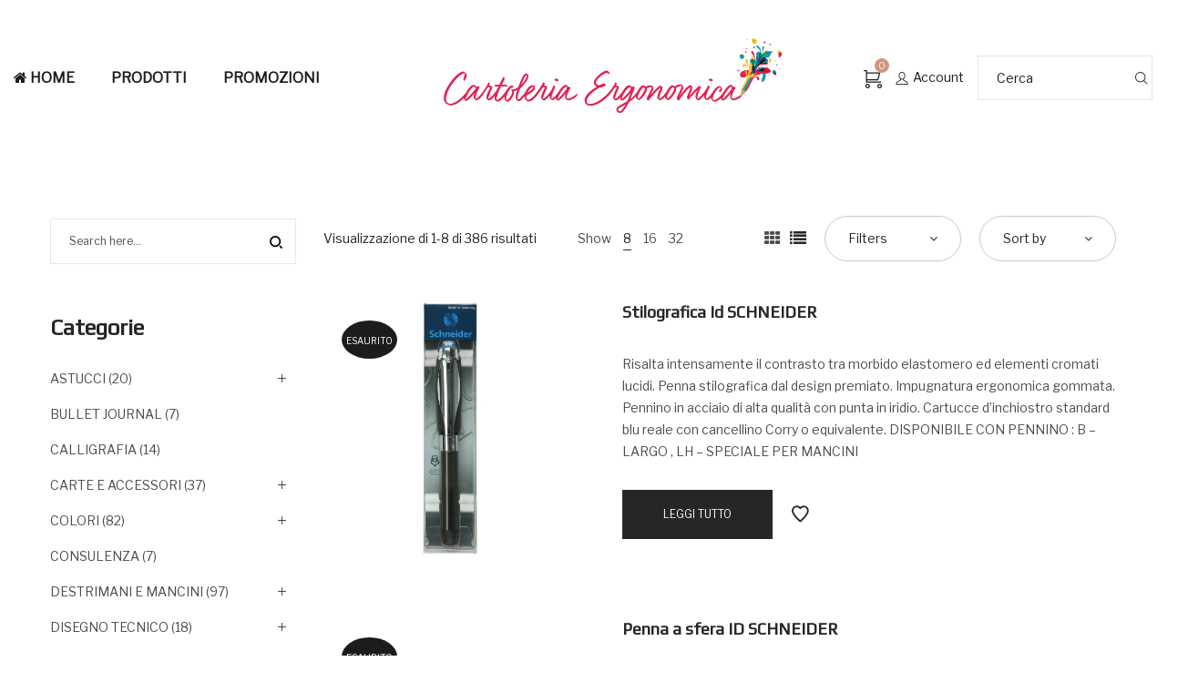

--- FILE ---
content_type: text/html; charset=UTF-8
request_url: https://www.cartoleriaergonomica.it/shop/?la_preset=shop-sidebar&orderby=price
body_size: 24570
content:
<!DOCTYPE html>
<html lang="it-IT">
<head>
    <meta charset="UTF-8">
    <!--[if IE]>
    <meta http-equiv="X-UA-Compatible" content="IE=edge,chrome=1">
    <![endif]-->
    <meta name="viewport" content="width=device-width, initial-scale=1">
    <link rel="profile" href="http://gmpg.org/xfn/11">
    <link rel="pingback" href="https://www.cartoleriaergonomica.it/xmlrpc.php">
    <meta name='robots' content='index, follow, max-image-preview:large, max-snippet:-1, max-video-preview:-1' />

	<!-- This site is optimized with the Yoast SEO plugin v19.10 - https://yoast.com/wordpress/plugins/seo/ -->
	<title>Shop Pages - cartoleriaergonomica.it</title>
	<link rel="canonical" href="https://www.cartoleriaergonomica.it/shop/" />
	<link rel="next" href="https://www.cartoleriaergonomica.it/shop/page/2/" />
	<meta property="og:locale" content="it_IT" />
	<meta property="og:type" content="article" />
	<meta property="og:title" content="Shop Pages - cartoleriaergonomica.it" />
	<meta property="og:url" content="https://www.cartoleriaergonomica.it/shop/" />
	<meta property="og:site_name" content="cartoleriaergonomica.it" />
	<meta property="article:modified_time" content="2020-11-18T13:40:28+00:00" />
	<meta name="twitter:card" content="summary_large_image" />
	<script type="application/ld+json" class="yoast-schema-graph">{"@context":"https://schema.org","@graph":[{"@type":"WebPage","@id":"https://www.cartoleriaergonomica.it/shop/","url":"https://www.cartoleriaergonomica.it/shop/","name":"Shop Pages - cartoleriaergonomica.it","isPartOf":{"@id":"http://www.cartoleriaergonomica.it/#website"},"primaryImageOfPage":{"@id":"https://www.cartoleriaergonomica.it/shop/#primaryimage"},"image":{"@id":"https://www.cartoleriaergonomica.it/shop/#primaryimage"},"thumbnailUrl":"https://www.cartoleriaergonomica.it/wp-content/uploads/2020/11/Stilografica-Id-SCHNEIDER.jpg","datePublished":"2018-08-27T05:12:17+00:00","dateModified":"2020-11-18T13:40:28+00:00","inLanguage":"it-IT","potentialAction":[{"@type":"ReadAction","target":["https://www.cartoleriaergonomica.it/shop/"]}]},{"@type":"ImageObject","inLanguage":"it-IT","@id":"https://www.cartoleriaergonomica.it/shop/#primaryimage","url":"https://www.cartoleriaergonomica.it/wp-content/uploads/2020/11/Stilografica-Id-SCHNEIDER.jpg","contentUrl":"https://www.cartoleriaergonomica.it/wp-content/uploads/2020/11/Stilografica-Id-SCHNEIDER.jpg","width":500,"height":500},{"@type":"WebSite","@id":"http://www.cartoleriaergonomica.it/#website","url":"http://www.cartoleriaergonomica.it/","name":"cartoleriaergonomica.it","description":"Prodotti ergonomici per scrivere e disegnare senza fatica  penne, matite, quaderni","publisher":{"@id":"http://www.cartoleriaergonomica.it/#organization"},"potentialAction":[{"@type":"SearchAction","target":{"@type":"EntryPoint","urlTemplate":"http://www.cartoleriaergonomica.it/?s={search_term_string}"},"query-input":"required name=search_term_string"}],"inLanguage":"it-IT"},{"@type":"Organization","@id":"http://www.cartoleriaergonomica.it/#organization","name":"cartoleriaergonomica.it","url":"http://www.cartoleriaergonomica.it/","logo":{"@type":"ImageObject","inLanguage":"it-IT","@id":"http://www.cartoleriaergonomica.it/#/schema/logo/image/","url":"https://www.cartoleriaergonomica.it/wp-content/uploads/2021/02/logo-cartoleria-nuovo-150x50-1.png","contentUrl":"https://www.cartoleriaergonomica.it/wp-content/uploads/2021/02/logo-cartoleria-nuovo-150x50-1.png","width":150,"height":50,"caption":"cartoleriaergonomica.it"},"image":{"@id":"http://www.cartoleriaergonomica.it/#/schema/logo/image/"}}]}</script>
	<!-- / Yoast SEO plugin. -->


<link rel='dns-prefetch' href='//fonts.googleapis.com' />
<link rel="alternate" type="application/rss+xml" title="cartoleriaergonomica.it &raquo; Feed" href="https://www.cartoleriaergonomica.it/feed/" />
<link rel="alternate" type="application/rss+xml" title="cartoleriaergonomica.it &raquo; Feed dei commenti" href="https://www.cartoleriaergonomica.it/comments/feed/" />
<link rel="alternate" type="application/rss+xml" title="cartoleriaergonomica.it &raquo; Prodotti Feed" href="https://www.cartoleriaergonomica.it/shop/feed/" />
<script type="text/javascript">
window._wpemojiSettings = {"baseUrl":"https:\/\/s.w.org\/images\/core\/emoji\/14.0.0\/72x72\/","ext":".png","svgUrl":"https:\/\/s.w.org\/images\/core\/emoji\/14.0.0\/svg\/","svgExt":".svg","source":{"concatemoji":"https:\/\/www.cartoleriaergonomica.it\/wp-includes\/js\/wp-emoji-release.min.js?ver=6.1.8"}};
/*! This file is auto-generated */
!function(e,a,t){var n,r,o,i=a.createElement("canvas"),p=i.getContext&&i.getContext("2d");function s(e,t){var a=String.fromCharCode,e=(p.clearRect(0,0,i.width,i.height),p.fillText(a.apply(this,e),0,0),i.toDataURL());return p.clearRect(0,0,i.width,i.height),p.fillText(a.apply(this,t),0,0),e===i.toDataURL()}function c(e){var t=a.createElement("script");t.src=e,t.defer=t.type="text/javascript",a.getElementsByTagName("head")[0].appendChild(t)}for(o=Array("flag","emoji"),t.supports={everything:!0,everythingExceptFlag:!0},r=0;r<o.length;r++)t.supports[o[r]]=function(e){if(p&&p.fillText)switch(p.textBaseline="top",p.font="600 32px Arial",e){case"flag":return s([127987,65039,8205,9895,65039],[127987,65039,8203,9895,65039])?!1:!s([55356,56826,55356,56819],[55356,56826,8203,55356,56819])&&!s([55356,57332,56128,56423,56128,56418,56128,56421,56128,56430,56128,56423,56128,56447],[55356,57332,8203,56128,56423,8203,56128,56418,8203,56128,56421,8203,56128,56430,8203,56128,56423,8203,56128,56447]);case"emoji":return!s([129777,127995,8205,129778,127999],[129777,127995,8203,129778,127999])}return!1}(o[r]),t.supports.everything=t.supports.everything&&t.supports[o[r]],"flag"!==o[r]&&(t.supports.everythingExceptFlag=t.supports.everythingExceptFlag&&t.supports[o[r]]);t.supports.everythingExceptFlag=t.supports.everythingExceptFlag&&!t.supports.flag,t.DOMReady=!1,t.readyCallback=function(){t.DOMReady=!0},t.supports.everything||(n=function(){t.readyCallback()},a.addEventListener?(a.addEventListener("DOMContentLoaded",n,!1),e.addEventListener("load",n,!1)):(e.attachEvent("onload",n),a.attachEvent("onreadystatechange",function(){"complete"===a.readyState&&t.readyCallback()})),(e=t.source||{}).concatemoji?c(e.concatemoji):e.wpemoji&&e.twemoji&&(c(e.twemoji),c(e.wpemoji)))}(window,document,window._wpemojiSettings);
</script>
<style type="text/css">
img.wp-smiley,
img.emoji {
	display: inline !important;
	border: none !important;
	box-shadow: none !important;
	height: 1em !important;
	width: 1em !important;
	margin: 0 0.07em !important;
	vertical-align: -0.1em !important;
	background: none !important;
	padding: 0 !important;
}
</style>
	<link rel='stylesheet' id='flexible-shipping-free-shipping-notice-block-integration-blocks-integration-frontend-css' href='https://www.cartoleriaergonomica.it/wp-content/plugins/flexible-shipping/assets/blocks/free-shipping-notice-block-integration/style-index.css?ver=1760272737'  media='all' />
<link rel='stylesheet' id='flexible-shipping-free-shipping-notice-block-integration-blocks-integration-editor-css' href='https://www.cartoleriaergonomica.it/wp-content/plugins/flexible-shipping/assets/blocks/free-shipping-notice-block-integration/style-index.css?ver=1760272737'  media='all' />
<link rel='stylesheet' id='wc-blocks-vendors-style-css' href='https://www.cartoleriaergonomica.it/wp-content/plugins/woocommerce/packages/woocommerce-blocks/build/wc-blocks-vendors-style.css?ver=8.7.5'  media='all' />
<link rel='stylesheet' id='wc-blocks-style-css' href='https://www.cartoleriaergonomica.it/wp-content/plugins/woocommerce/packages/woocommerce-blocks/build/wc-blocks-style.css?ver=8.7.5'  media='all' />
<link rel='stylesheet' id='contact-form-7-css' href='https://www.cartoleriaergonomica.it/wp-content/plugins/contact-form-7/includes/css/styles.css?ver=5.7.4'  media='all' />
<link rel='stylesheet' id='rs-plugin-settings-css' href='https://www.cartoleriaergonomica.it/wp-content/plugins/revslider/public/assets/css/rs6.css?ver=6.3.9'  media='all' />
<style id='rs-plugin-settings-inline-css' type='text/css'>
#rs-demo-id {}
</style>
<link rel='stylesheet' id='uaf_client_css-css' href='https://www.cartoleriaergonomica.it/wp-content/uploads/useanyfont/uaf.css?ver=1668609312'  media='all' />
<style id='woocommerce-inline-inline-css' type='text/css'>
.woocommerce form .form-row .required { visibility: visible; }
</style>
<link rel='stylesheet' id='fontawesome-css-6-css' href='https://www.cartoleriaergonomica.it/wp-content/plugins/wp-font-awesome/font-awesome/css/fontawesome-all.min.css?ver=1.7.8'  media='all' />
<link rel='stylesheet' id='fontawesome-css-4-css' href='https://www.cartoleriaergonomica.it/wp-content/plugins/wp-font-awesome/font-awesome/css/v4-shims.min.css?ver=1.7.8'  media='all' />
<link rel='stylesheet' id='nsc_bar_nice-cookie-consent-css' href='https://www.cartoleriaergonomica.it/wp-content/plugins/beautiful-and-responsive-cookie-consent/public/cookieNSCconsent.min.css?ver=3.1.0'  media='all' />
<link rel='stylesheet' id='pwb-styles-frontend-css' href='https://www.cartoleriaergonomica.it/wp-content/plugins/perfect-woocommerce-brands/build/frontend/css/style.css?ver=3.3.2'  media='all' />
<link rel='stylesheet' id='flexible-shipping-free-shipping-css' href='https://www.cartoleriaergonomica.it/wp-content/plugins/flexible-shipping/assets/dist/css/free-shipping.css?ver=4.24.7.2'  media='all' />
<link rel='stylesheet' id='font-awesome-css' href='https://www.cartoleriaergonomica.it/wp-content/themes/airi/assets/css/font-awesome.min.css?ver=1.0'  media='all' />
<style id='font-awesome-inline-css' type='text/css'>
@font-face{
                font-family: 'FontAwesome';
                src: url('//www.cartoleriaergonomica.it/wp-content/themes/airi/assets/fonts/fontawesome-webfont.eot');
                src: url('//www.cartoleriaergonomica.it/wp-content/themes/airi/assets/fonts/fontawesome-webfont.eot') format('embedded-opentype'),
                     url('//www.cartoleriaergonomica.it/wp-content/themes/airi/assets/fonts/fontawesome-webfont.woff2') format('woff2'),
                     url('//www.cartoleriaergonomica.it/wp-content/themes/airi/assets/fonts/fontawesome-webfont.woff') format('woff'),
                     url('//www.cartoleriaergonomica.it/wp-content/themes/airi/assets/fonts/fontawesome-webfont.ttf') format('truetype'),
                     url('//www.cartoleriaergonomica.it/wp-content/themes/airi/assets/fonts/fontawesome-webfont.svg') format('svg');
                font-weight:normal;
                font-style:normal
            }
</style>
<link rel='stylesheet' id='airi-header-builder-css' href='https://www.cartoleriaergonomica.it/wp-content/themes/airi/assets/css/header-builder.css?ver=1.0'  media='all' />
<link rel='stylesheet' id='airi-theme-css' href='https://www.cartoleriaergonomica.it/wp-content/themes/airi/style.css?ver=1.0'  media='all' />
<style id='airi-theme-inline-css' type='text/css'>
.site-loading .la-image-loading {opacity: 1;visibility: visible}.la-image-loading.spinner-custom .content {width: 100px;margin-top: -50px;height: 100px;margin-left: -50px;text-align: center}.la-image-loading.spinner-custom .content img {width: auto;margin: 0 auto}.site-loading #page.site {opacity: 0;transition: all .3s ease-in-out}#page.site {opacity: 1}.la-image-loading {opacity: 0;position: fixed;z-index: 999999;left: 0;top: 0;right: 0;bottom: 0;background: #fff;overflow: hidden;transition: all .3s ease-in-out;-webkit-transition: all .3s ease-in-out;visibility: hidden}.la-image-loading .content {position: absolute;width: 50px;height: 50px;top: 50%;left: 50%;margin-left: -25px;margin-top: -25px}.la-loader.spinner1 {width: 40px;height: 40px;margin: 5px;display: block;box-shadow: 0 0 20px 0 rgba(0, 0, 0, 0.15);-webkit-box-shadow: 0 0 20px 0 rgba(0, 0, 0, 0.15);-webkit-animation: la-rotateplane 1.2s infinite ease-in-out;animation: la-rotateplane 1.2s infinite ease-in-out;border-radius: 3px;-moz-border-radius: 3px;-webkit-border-radius: 3px}.la-loader.spinner2 {width: 40px;height: 40px;margin: 5px;box-shadow: 0 0 20px 0 rgba(0, 0, 0, 0.15);-webkit-box-shadow: 0 0 20px 0 rgba(0, 0, 0, 0.15);border-radius: 100%;-webkit-animation: la-scaleout 1.0s infinite ease-in-out;animation: la-scaleout 1.0s infinite ease-in-out}.la-loader.spinner3 {margin: 15px 0 0 -10px;width: 70px;text-align: center}.la-loader.spinner3 [class*="bounce"] {width: 18px;height: 18px;box-shadow: 0 0 20px 0 rgba(0, 0, 0, 0.15);-webkit-box-shadow: 0 0 20px 0 rgba(0, 0, 0, 0.15);border-radius: 100%;display: inline-block;-webkit-animation: la-bouncedelay 1.4s infinite ease-in-out;animation: la-bouncedelay 1.4s infinite ease-in-out;-webkit-animation-fill-mode: both;animation-fill-mode: both}.la-loader.spinner3 .bounce1 {-webkit-animation-delay: -.32s;animation-delay: -.32s}.la-loader.spinner3 .bounce2 {-webkit-animation-delay: -.16s;animation-delay: -.16s}.la-loader.spinner4 {margin: 5px;width: 40px;height: 40px;text-align: center;-webkit-animation: la-rotate 2.0s infinite linear;animation: la-rotate 2.0s infinite linear}.la-loader.spinner4 [class*="dot"] {width: 60%;height: 60%;display: inline-block;position: absolute;top: 0;border-radius: 100%;-webkit-animation: la-bounce 2.0s infinite ease-in-out;animation: la-bounce 2.0s infinite ease-in-out;box-shadow: 0 0 20px 0 rgba(0, 0, 0, 0.15);-webkit-box-shadow: 0 0 20px 0 rgba(0, 0, 0, 0.15)}.la-loader.spinner4 .dot2 {top: auto;bottom: 0;-webkit-animation-delay: -1.0s;animation-delay: -1.0s}.la-loader.spinner5 {margin: 5px;width: 40px;height: 40px}.la-loader.spinner5 div {width: 33%;height: 33%;float: left;-webkit-animation: la-cubeGridScaleDelay 1.3s infinite ease-in-out;animation: la-cubeGridScaleDelay 1.3s infinite ease-in-out}.la-loader.spinner5 div:nth-child(1), .la-loader.spinner5 div:nth-child(5), .la-loader.spinner5 div:nth-child(9) {-webkit-animation-delay: .2s;animation-delay: .2s}.la-loader.spinner5 div:nth-child(2), .la-loader.spinner5 div:nth-child(6) {-webkit-animation-delay: .3s;animation-delay: .3s}.la-loader.spinner5 div:nth-child(3) {-webkit-animation-delay: .4s;animation-delay: .4s}.la-loader.spinner5 div:nth-child(4), .la-loader.spinner5 div:nth-child(8) {-webkit-animation-delay: .1s;animation-delay: .1s}.la-loader.spinner5 div:nth-child(7) {-webkit-animation-delay: 0s;animation-delay: 0s}@-webkit-keyframes la-rotateplane {0% {-webkit-transform: perspective(120px)}50% {-webkit-transform: perspective(120px) rotateY(180deg)}100% {-webkit-transform: perspective(120px) rotateY(180deg) rotateX(180deg)}}@keyframes la-rotateplane {0% {transform: perspective(120px) rotateX(0deg) rotateY(0deg)}50% {transform: perspective(120px) rotateX(-180.1deg) rotateY(0deg)}100% {transform: perspective(120px) rotateX(-180deg) rotateY(-179.9deg)}}@-webkit-keyframes la-scaleout {0% {-webkit-transform: scale(0)}100% {-webkit-transform: scale(1);opacity: 0}}@keyframes la-scaleout {0% {transform: scale(0);-webkit-transform: scale(0)}100% {transform: scale(1);-webkit-transform: scale(1);opacity: 0}}@-webkit-keyframes la-bouncedelay {0%, 80%, 100% {-webkit-transform: scale(0)}40% {-webkit-transform: scale(1)}}@keyframes la-bouncedelay {0%, 80%, 100% {transform: scale(0)}40% {transform: scale(1)}}@-webkit-keyframes la-rotate {100% {-webkit-transform: rotate(360deg)}}@keyframes la-rotate {100% {transform: rotate(360deg);-webkit-transform: rotate(360deg)}}@-webkit-keyframes la-bounce {0%, 100% {-webkit-transform: scale(0)}50% {-webkit-transform: scale(1)}}@keyframes la-bounce {0%, 100% {transform: scale(0)}50% {transform: scale(1)}}@-webkit-keyframes la-cubeGridScaleDelay {0% {-webkit-transform: scale3d(1, 1, 1)}35% {-webkit-transform: scale3d(0, 0, 1)}70% {-webkit-transform: scale3d(1, 1, 1)}100% {-webkit-transform: scale3d(1, 1, 1)}}@keyframes la-cubeGridScaleDelay {0% {transform: scale3d(1, 1, 1)}35% {transform: scale3d(0, 0, 1)}70% {transform: scale3d(1, 1, 1)}100% {transform: scale3d(1, 1, 1)}}.la-loader.spinner1, .la-loader.spinner2, .la-loader.spinner3 [class*="bounce"], .la-loader.spinner4 [class*="dot"], .la-loader.spinner5 div{background-color: #cf987e}.show-when-logged{display: none !important}.section-page-header{color: rgba(0,0,0,0.7);background-repeat: repeat;background-position: left top}.section-page-header .page-title{color: #262626}.section-page-header a{color: rgba(0,0,0,0.7)}.section-page-header a:hover{color: #cf987e}.section-page-header .page-header-inner{padding-top: 25px;padding-bottom: 25px}@media(min-width: 768px){.section-page-header .page-header-inner{padding-top: 25px;padding-bottom: 25px}}@media(min-width: 992px){.section-page-header .page-header-inner{padding-top: 40px;padding-bottom: 40px}}@media(min-width: 1440px){.section-page-header .page-header-inner{padding-top: 20px;padding-bottom: 20px}}.site-main{padding-top:70px;padding-bottom:30px}body.airi-body{font-size: 14px;background-repeat: repeat;background-position: left top}body.airi-body.body-boxed #page.site{width: 1230px;max-width: 100%;margin-left: auto;margin-right: auto;background-repeat: repeat;background-position: left top}body.airi-body.body-boxed .site-header .site-header-inner{max-width: 1230px}body.airi-body.body-boxed .site-header.is-sticky .site-header-inner{left: calc( (100% - 1230px)/2 );left: -webkit-calc( (100% - 1230px)/2 )}#masthead_aside,.site-header .site-header-inner{background-repeat: repeat;background-position: left top;background-color: #fff}.enable-header-transparency .site-header:not(.is-sticky) .site-header-inner{background-repeat: repeat;background-position: left top;background-color: rgba(0,0,0,0)}.footer-top{background-repeat: repeat;background-position: left top;padding-top:50px;padding-bottom:10px}.open-newsletter-popup .lightcase-inlineWrap{background-repeat: repeat;background-position: left top}.header-v6 #masthead_aside .mega-menu > li > a,.header-v7 #header_aside .mega-menu > li > a,.site-main-nav .main-menu > li > a{font-size: 16px}.mega-menu .popup{font-size: 12px}.mega-menu .mm-popup-wide .inner > ul.sub-menu > li li > a,.mega-menu .mm-popup-narrow li.menu-item > a{font-size: 12px}.mega-menu .mm-popup-wide .inner > ul.sub-menu > li > a{font-size: 13px}.site-header .site-branding a{height: 100px;line-height: 100px}.site-header .header-component-inner{padding-top: 30px;padding-bottom: 30px}.site-header .header-main .la_com_action--dropdownmenu .menu,.site-header .mega-menu > li > .popup{margin-top: 50px}.site-header .header-main .la_com_action--dropdownmenu:hover .menu,.site-header .mega-menu > li:hover > .popup{margin-top: 30px}.site-header.is-sticky .site-branding a{height: 80px;line-height: 80px}.site-header.is-sticky .header-component-inner{padding-top: 20px;padding-bottom: 20px}.site-header.is-sticky .header-main .la_com_action--dropdownmenu .menu,.site-header.is-sticky .mega-menu > li > .popup{margin-top: 40px}.site-header.is-sticky .header-main .la_com_action--dropdownmenu:hover .menu,.site-header.is-sticky .mega-menu > li:hover > .popup{margin-top: 20px}@media(max-width: 1300px) and (min-width: 992px){.site-header .site-branding a{height: 100px;line-height: 100px}.site-header .header-component-inner{padding-top: 30px;padding-bottom: 30px}.site-header .header-main .la_com_action--dropdownmenu .menu,.site-header .mega-menu > li > .popup{margin-top: 50px}.site-header .header-main .la_com_action--dropdownmenu:hover .menu,.site-header .mega-menu > li:hover > .popup{margin-top: 30px}.site-header.is-sticky .site-branding a{height: 80px;line-height: 80px}.site-header.is-sticky .header-component-inner{padding-top: 20px;padding-bottom: 20px}.site-header.is-sticky .header-main .la_com_action--dropdownmenu .menu,.site-header.is-sticky .mega-menu > li > .popup{margin-top: 40px}.site-header.is-sticky .header-main .la_com_action--dropdownmenu:hover .menu,.site-header.is-sticky .mega-menu > li:hover > .popup{margin-top: 20px}}@media(max-width: 991px){.site-header-mobile .site-branding a{height: 70px;line-height: 70px}.site-header-mobile .header-component-inner{padding-top: 15px;padding-bottom: 15px}.site-header-mobile.is-sticky .site-branding a{height: 70px;line-height: 70px}.site-header-mobile.is-sticky .header-component-inner{padding-top: 15px;padding-bottom: 15px}}.header-v5 #masthead_aside{background-repeat: repeat;background-position: left top;background-color: #fff}.header-v5.enable-header-transparency #masthead_aside{background-repeat: repeat;background-position: left top;background-color: rgba(0,0,0,0)}img.lahb-logo,.site-header .site-branding img{width: 438px}.lahb-mobiles-view img.lahb-logo,.site-header-mobile .site-branding img{width: 134px}.widget_recent_entries .pr-item .pr-item--right a, .single_post_quote_wrap .quote-wrapper .format-content, .la_testimonials--style-2 .loop__item__desc, .la_testimonials--style-3 .loop__item__desc, .la_testimonials--style-4 .loop__item__desc, .la_testimonials--style-5 .loop__item__desc, .la_testimonials--style-7 .loop__item__desc, .la_testimonials--style-9 .loop__item__desc, .la-sc-icon-boxes.icon-type-number .type-number, .member--style-1 .loop__item__meta, .member--style-2 .member__item__role, .member--style-3 .member__item__role, .banner-type-5 .b-title1, .la-blockquote.style-2 p, .la-blockquote.style-3 p,.la_testimonials--style-1 .loop__item__desc,.la_testimonials--style-1 .testimonial_item--role,.la_testimonials--style-8 .loop__item__desc,.products-grid-5 .product_item .product_item--writer,.products-grid-4 .product_item .product_item--writer,.elm-countdown.elm-countdown-style-3 .countdown-period,.elm-countdown.elm-countdown-style-4 .countdown-period,.la-blockquote.style-4 p,.la__tta .tab--7 .vc_tta-tabs-list,.three-font-family,.highlight-font-family {font-family: "Playfair Display", "Helvetica Neue", Arial, sans-serif; }h1,.h1, h2,.h2, h3,.h3, h4,.h4, h5,.h5, h6,.h6, .la-service-box.service-type-3 .b-title1, .heading-font-family {font-family: "Play", "Helvetica Neue", Arial, sans-serif; }body, .la-blockquote.style-1 footer {font-family: "Libre Franklin", "Helvetica Neue", Arial, sans-serif; }.background-color-primary, .slick__nav_style1 .slick-slider .slick-arrow:hover, .item--link-overlay:before, .dl-menu .tip.hot,.mega-menu .tip.hot,.menu .tip.hot, .comment-form .form-submit input:hover, .la_testimonials--style-4 .loop__item__desc:after, .pf-default.pf-style-1 .loop__item__info:after, .pf-default.pf-style-2 .loop__item__info, .pf-default.pf-style-4 .loop__item__info:after, .pf-default.pf-style-5 .loop__item__thumbnail--linkoverlay:before, .member--style-4 .loop__item__thumbnail .item--social a:hover, .member--style-7 .loop__item__thumbnail .item--social a:hover, .pricing.style-1:hover .pricing__action a, .pricing.style-4:hover .pricing__action a, .pricing.style-5:hover .pricing__action a, .banner-type-10 .banner--link-overlay:hover .hidden, .woocommerce > .return-to-shop .button:hover, .la-newsletter-popup .yikes-easy-mc-form .yikes-easy-mc-submit-button:hover, .la_hotspot_sc[data-style="color_pulse"] .la_hotspot, .la_hotspot_sc .la_hotspot_wrap .nttip, .single-release-content .lastudio-release-buttons .lastudio-release-button a, .social-media-link.style-round a:hover, .social-media-link.style-square a:hover, .social-media-link.style-circle a:hover, .social-media-link.style-outline a:hover, .social-media-link.style-circle-outline a:hover, .la-timeline-wrap.style-1 .timeline-block .timeline-dot, .products-list .product_item .product_item--thumbnail .product_item--action .quickview:hover,.products-grid-5 .product_item_thumbnail_action .button:hover,.products-grid-4 .product_item_thumbnail_action .button:hover,.products-grid-3 .product_item_thumbnail_action .button:hover,.products-grid-2 .product_item_thumbnail_action .button:hover,.products-grid-1 .product_item_thumbnail_action .button:hover, .woocommerce.special_offers .product_item--info .la-custom-badge, .la-woo-product-gallery > .woocommerce-product-gallery__trigger, .product--summary .single_add_to_cart_button:hover, .wc_tabs_at_bottom .wc-tabs li.active > a:after, .custom-product-wrap .block_heading--title span:after, .woocommerce-MyAccount-navigation li:hover a, .woocommerce-MyAccount-navigation li.is-active a, .registration-form .button, .socials-color a:hover {background-color: #cf987e; }.background-color-secondary, .la-pagination ul .page-numbers.current, .la-pagination ul .page-numbers:hover, .slick-slider .slick-dots button, .wc-toolbar .wc-ordering ul li:hover a, .wc-toolbar .wc-ordering ul li.active a, .widget_layered_nav.widget_layered_nav--borderstyle li:hover a, .widget_layered_nav.widget_layered_nav--borderstyle li.active a, .showposts-loop.showposts-list .btn-readmore:hover, .showposts-loop.grid-3 .btn-readmore:hover, .showposts-loop.grid-4 .btn-readmore:hover, .comment-form .form-submit input, .pf-default.pf-style-3 .loop__item__info:after, .pricing.style-1 .pricing__action a, .woocommerce > .return-to-shop .button, .la-newsletter-popup .yikes-easy-mc-form .yikes-easy-mc-submit-button, .single-release-content .lastudio-release-buttons .lastudio-release-button a:hover, .social-media-link.style-round a, .social-media-link.style-square a, .social-media-link.style-circle a, .product--summary .single_add_to_cart_button {background-color: #262626; }.background-color-secondary, .socials-color a {background-color: #262626; }.background-color-body {background-color: rgba(0,0,0,0.7); }.background-color-border {background-color: #e8e8e8; }a:hover, .elm-loadmore-ajax a:hover, .search-form .search-button:hover, .slick-slider .slick-dots li:hover span,.slick-slider .slick-dots .slick-active span, .slick-slider .slick-arrow:hover,.la-slick-nav .slick-arrow:hover, .vertical-style ul li:hover a, .vertical-style ul li.active a, .widget.widget_product_tag_cloud a.active,.widget.widget_product_tag_cloud .active a,.widget.product-sort-by .active a,.widget.widget_layered_nav .active a,.widget.la-price-filter-list .active a, .product_list_widget a:hover, #header_aside .btn-aside-toggle:hover, .dl-menu .tip.hot .tip-arrow:before,.mega-menu .tip.hot .tip-arrow:before,.menu .tip.hot .tip-arrow:before, .showposts-loop.showposts-list.list-2 .loop__item__meta__top, .showposts-loop.grid-5 .loop__item__meta__top, .la_testimonials--style-2 .entry-title, .la_testimonials--style-3 .entry-title, ul.list-icon-checked li:before,ol.list-icon-checked li:before,.list-icon-checked .wpb_wrapper > ol li:before,.list-icon-checked .wpb_wrapper > ul li:before, ul.list-icon-checked2 li:before,ol.list-icon-checked2 li:before,.list-icon-checked2 .wpb_wrapper > ol li:before,.list-icon-checked2 .wpb_wrapper > ul li:before, ul.list-icon-dots li:before,ol.list-icon-dots li:before,.list-icon-dots .wpb_wrapper > ol li:before,.list-icon-dots .wpb_wrapper > ul li:before, .vc_custom_heading.heading__button2 a:hover, .member--style-5 .entry-title, .member--style-7 .loop__item__meta, .wpb-js-composer .la__tta .vc_active .vc_tta-panel-heading .vc_tta-panel-title, .la__ttaac > .vc_tta.accordion--1 .vc_tta-panel.vc_active .vc_tta-title-text, .la-service-box.service-type-4 .box-inner:hover .b-title1, .easy_mc__style1 .yikes-easy-mc-form .yikes-easy-mc-submit-button:hover, .easy_mc__style3 .yikes-easy-mc-form .yikes-easy-mc-submit-button:hover, .la-lists-icon .la-sc-icon-item > span, ul.list-dots.primary > li:before,ul.list-checked.primary > li:before, body .vc_toggle.vc_toggle_default.vc_toggle_active .vc_toggle_title h4, .la-timeline-wrap.style-1 .timeline-block .timeline-subtitle, .product_item--thumbnail .elm-countdown .countdown-amount, .product_item .price ins, .product--summary .social--sharing a:hover, .product--summary .add_compare:hover,.product--summary .add_wishlist:hover, .cart-collaterals .woocommerce-shipping-calculator .button:hover,.cart-collaterals .la-coupon .button:hover, #customer_login .woocommerce-privacy-policy-text a, p.lost_password {color: #cf987e; }.text-color-primary {color: #cf987e !important; }.swatch-wrapper:hover, .swatch-wrapper.selected, .member--style-2 .loop__item__thumbnail:after, .member--style-3 .loop__item__info:after, .member--style-3 .loop__item__info:before, .la__tta .tab--2 .vc_tta-tabs-list .vc_active a, .la__tta .tab--4 .vc_tta-tabs-list .vc_active .vc_tta-title-text, .banner-type-7 .box-inner:hover .banner--btn,.banner-type-7 .banner--btn:hover, .la-service-box.service-type-4 .box-inner:hover, .social-media-link.style-outline a:hover, .social-media-link.style-circle-outline a:hover {border-color: #cf987e; }.border-color-primary {border-color: #cf987e !important; }.border-top-color-primary {border-top-color: #cf987e !important; }.border-bottom-color-primary {border-bottom-color: #cf987e !important; }.border-left-color-primary {border-left-color: #cf987e !important; }.border-right-color-primary {border-right-color: #cf987e !important; }.woocommerce-message,.woocommerce-error,.woocommerce-info, .form-row label, .wc-toolbar .woocommerce-result-count,.wc-toolbar .wc-view-toggle .active, .wc-toolbar .wc-view-count li.active, div.quantity, .widget_recent_entries .pr-item .pr-item--right a:not(:hover), .widget_recent_comments li.recentcomments a, .product_list_widget a, .product_list_widget .amount, .sf-fields .search-field:focus, #header_aside .btn-aside-toggle, .widget.widget_product_tag_cloud .tagcloud, .sidebar-inner .dokan-category-menu #cat-drop-stack > ul li.parent-cat-wrap, .showposts-loop .loop__item__meta--footer, .author-info__name,.author-info__link, .post-navigation .blog_pn_nav-title, .post-navigation .blog_pn_nav-text, .commentlist .comment-meta .comment-author, .woocommerce-Reviews .woocommerce-review__author, .woocommerce-Reviews .woocommerce-Reviews-title,.comments-container .comments-title h3,.comment-respond .comment-reply-title, .portfolio-nav, .pf-info-wrapper .pf-info-label, .pf-info-wrapper .social--sharing a:hover, .la_testimonials--style-1 .loop__item__desc, .la_testimonials--style-2 .testimonial_item, .la_testimonials--style-3 .loop__item__desc, .la_testimonials--style-4, .la_testimonials--style-7 .loop__item__inner, .la_testimonials--style-9 .loop__item__inner2, .la_testimonials--style-10 .loop__item__inner2, .ib-link-read_more .icon-boxes-inner > a:not(:hover), .vc_custom_heading.heading__button a, .vc_custom_heading.heading__button2 a, .vc_custom_heading.heading__button_intab a, .pf-default.pf-style-6 .loop__item__info, .pf-special.pf-style-1 .loop__item__info, .member--style-2 .member__item__role, .member--style-3 .member__item__role, .member--style-3 .item--social, .member--style-5 .loop__item__info, .pricing.style-2 .pricing__price-box, .pricing.style-3 .pricing__title, .pricing.style-3 .pricing__price-box, .elm-countdown.elm-countdown-style-1 .countdown-amount, .elm-countdown.elm-countdown-style-3 .countdown-amount, .elm-countdown.elm-countdown-style-4, .la__tta .tab--1 .vc_tta-tabs-list .vc_active a, .la__tta .tab--2 .vc_tta-tabs-list li a, .la__tta .tab--3 .vc_tta-tabs-list .vc_active a, .la__tta .tab--4 .vc_tta-tabs-list .vc_active a, .la-service-box.service-type-1 .banner--info, .la-service-box.service-type-3 .b-title1, .la-service-box.service-type-4 .b-title1, .la-service-box.service-type-5, .easy_mc__style1 .yikes-easy-mc-form .yikes-easy-mc-email:focus, .easy_mc__style1 .yikes-easy-mc-form .yikes-easy-mc-submit-button, .easy_mc__style3 .yikes-easy-mc-form .yikes-easy-mc-submit-button, .single-release-content .release-info-container .release-meta-container strong, .la-blockquote.style-4, .la-blockquote.style-3, ul.list-dots.secondary > li:before,ul.list-checked.secondary > li:before, .product_item--info .elm-countdown .countdown-amount, .product_item .price > .amount, .products-list .product_item .price, .products-list .product_item .product_item--info .add_compare,.products-list .product_item .product_item--info .add_wishlist, .products-list-mini .product_item .price, .products-list .product_item .product_item--thumbnail .product_item--action .quickview,.products-grid-5 .product_item_thumbnail_action .button,.products-grid-4 .product_item_thumbnail_action .button,.products-grid-3 .product_item_thumbnail_action .button,.products-grid-2 .product_item_thumbnail_action .button,.products-grid-1 .product_item_thumbnail_action .button, .la-woo-thumbs .slick-arrow, .product--summary .entry-summary > .stock.in-stock, .product--summary .product-nextprev, .product--summary .single-price-wrapper .price ins .amount,.product--summary .single-price-wrapper .price > .amount, .product--summary .product_meta, .product--summary .product_meta_sku_wrapper, .product--summary .product-share-box, .product--summary .group_table td, .product--summary .variations td, .product--summary .add_compare,.product--summary .add_wishlist, .wc-tabs li:hover > a,.wc-tabs li.active > a, .wc-tab .wc-tab-title, #tab-description .tab-content, .shop_table td.product-price,.shop_table td.product-subtotal, .cart-collaterals .shop_table, .cart-collaterals .woocommerce-shipping-calculator .button,.cart-collaterals .la-coupon .button, .woocommerce > p.cart-empty, table.woocommerce-checkout-review-order-table, .wc_payment_methods .wc_payment_method label, .woocommerce-order ul strong, .blog-main-loop__btn-loadmore {color: #262626; }.text-color-secondary {color: #262626 !important; }input:focus, select:focus, textarea:focus, .showposts-loop.showposts-list .btn-readmore:hover, .showposts-loop.grid-3 .btn-readmore:hover, .showposts-loop.grid-4 .btn-readmore:hover, .vc_custom_heading.heading__button a:hover, .vc_custom_heading.heading__button_intab a:hover {border-color: #262626; }.border-color-secondary {border-color: #262626 !important; }.border-top-color-secondary {border-top-color: #262626 !important; }.border-bottom-color-secondary {border-bottom-color: #262626 !important; }.border-left-color-secondary {border-left-color: #262626 !important; }.border-right-color-secondary {border-right-color: #262626 !important; }h1,.h1, h2,.h2, h3,.h3, h4,.h4, h5,.h5, h6,.h6, table th, .sidebar-inner ul.menu li, .sidebar-inner .dokan-category-menu .widget-title, .product--summary .social--sharing a, .extradiv-after-frm-cart {color: #262626; }.text-color-heading {color: #262626 !important; }.border-color-heading {border-color: #262626 !important; }.border-top-color-heading {border-top-color: #262626 !important; }.border-bottom-color-heading {border-bottom-color: #262626 !important; }.border-left-color-heading {border-left-color: #262626 !important; }.border-right-color-heading {border-right-color: #262626 !important; }.text-color-three {color: #9d9d9d !important; }.border-color-three {border-color: #9d9d9d !important; }.border-top-color-three {border-top-color: #9d9d9d !important; }.border-bottom-color-three {border-bottom-color: #9d9d9d !important; }.border-left-color-three {border-left-color: #9d9d9d !important; }.border-right-color-three {border-right-color: #9d9d9d !important; }body, .la__tta .tab--3 .vc_tta-tabs-list, .easy_mc__style1 .yikes-easy-mc-form .yikes-easy-mc-email, table.woocommerce-checkout-review-order-table .variation,table.woocommerce-checkout-review-order-table .product-quantity {color: rgba(0,0,0,0.7); }.text-color-body {color: rgba(0,0,0,0.7) !important; }.border-color-body {border-color: rgba(0,0,0,0.7) !important; }.border-top-color-body {border-top-color: rgba(0,0,0,0.7) !important; }.border-bottom-color-body {border-bottom-color: rgba(0,0,0,0.7) !important; }.border-left-color-body {border-left-color: rgba(0,0,0,0.7) !important; }.border-right-color-body {border-right-color: rgba(0,0,0,0.7) !important; }input, select, textarea, table, table th,table td, .share-links a, .select2-container .select2-selection--single, .swatch-wrapper, .widget_shopping_cart_content .total, .calendar_wrap caption, .widget-border.widget, .widget-border-bottom.widget, .easy_mc__style1 .yikes-easy-mc-form .yikes-easy-mc-email, .social-media-link.style-outline a, body .vc_toggle.vc_toggle_default, .la-timeline-wrap.style-1 .timeline-line, .la-timeline-wrap.style-2 .timeline-title:after, .shop_table.woocommerce-cart-form__contents td, .showposts-loop.main-search-loop .btn-readmore {border-color: #e8e8e8; }.border-color {border-color: #e8e8e8 !important; }.border-top-color {border-top-color: #e8e8e8 !important; }.border-bottom-color {border-bottom-color: #e8e8e8 !important; }.border-left-color {border-left-color: #e8e8e8 !important; }.border-right-color {border-right-color: #e8e8e8 !important; }.products-list .product_item .product_item--info .add_to_cart_button,.btn {color: #fff;background-color: #262626; }.products-list .product_item .product_item--info .add_to_cart_button:hover,.btn:hover {background-color: #cf987e;color: #fff; }.btn.btn-primary {background-color: #cf987e;color: #fff; }.btn.btn-primary:hover {color: #fff;background-color: #262626; }.btn.btn-outline {border-color: #e8e8e8;color: #262626; }.btn.btn-outline:hover {color: #fff;background-color: #cf987e;border-color: #cf987e; }.btn.btn-style-flat.btn-color-primary {background-color: #cf987e; }.btn.btn-style-flat.btn-color-primary:hover {background-color: #262626; }.btn.btn-style-flat.btn-color-white {background-color: #fff;color: #262626; }.btn.btn-style-flat.btn-color-white:hover {color: #fff;background-color: #cf987e; }.btn.btn-style-flat.btn-color-white2 {background-color: #fff;color: #262626; }.btn.btn-style-flat.btn-color-white2:hover {color: #fff;background-color: #262626; }.btn.btn-style-flat.btn-color-gray {background-color: rgba(0,0,0,0.7); }.btn.btn-style-flat.btn-color-gray:hover {background-color: #cf987e; }.btn.btn-style-outline:hover {border-color: #cf987e;background-color: #cf987e;color: #fff; }.btn.btn-style-outline.btn-color-black {border-color: #262626;color: #262626; }.btn.btn-style-outline.btn-color-black:hover {border-color: #cf987e;background-color: #cf987e;color: #fff; }.btn.btn-style-outline.btn-color-primary {border-color: #cf987e;color: #cf987e; }.btn.btn-style-outline.btn-color-primary:hover {border-color: #262626;background-color: #262626;color: #fff; }.btn.btn-style-outline.btn-color-white {border-color: #fff;color: #fff; }.btn.btn-style-outline.btn-color-white:hover {border-color: #cf987e;background-color: #cf987e;color: #fff; }.btn.btn-style-outline.btn-color-white2 {border-color: rgba(255, 255, 255, 0.5);color: #fff; }.btn.btn-style-outline.btn-color-white2:hover {border-color: #262626;background-color: #262626;color: #fff; }.btn.btn-style-outline.btn-color-gray {border-color: rgba(35, 35, 36, 0.2);color: #262626; }.btn.btn-style-outline.btn-color-gray:hover {border-color: #cf987e;background-color: #cf987e;color: #fff !important; }.woocommerce.add_to_cart_inline a {border-color: #e8e8e8;color: #262626; }.woocommerce.add_to_cart_inline a:hover {background-color: #262626;border-color: #262626;color: #fff; }.elm-loadmore-ajax a {color: #262626; }.elm-loadmore-ajax a:hover {color: #cf987e;border-color: #cf987e; }form.track_order .button,.place-order .button,.wc-proceed-to-checkout .button,.widget_shopping_cart_content .button,.woocommerce-MyAccount-content form .button,.lost_reset_password .button,form.register .button,.checkout_coupon .button,.woocomerce-form .button {background-color: #262626;border-color: #262626;color: #fff;min-width: 150px; }form.track_order .button:hover,.place-order .button:hover,.wc-proceed-to-checkout .button:hover,.widget_shopping_cart_content .button:hover,.woocommerce-MyAccount-content form .button:hover,.lost_reset_password .button:hover,form.register .button:hover,.checkout_coupon .button:hover,.woocomerce-form .button:hover {background-color: #cf987e;border-color: #cf987e;color: #fff; }.shop_table.cart td.actions .button {background-color: transparent;color: #262626;border-color: #e8e8e8; }.shop_table.cart td.actions .button:hover {color: #fff;background-color: #262626;border-color: #262626; }.widget_price_filter .button {color: #fff;background-color: #262626; }.widget_price_filter .button:hover {color: #fff;background-color: #cf987e; }#header_menu_burger,#masthead_aside,#header_aside {background-color: #fff;color: #262626; }#header_menu_burger h1,#header_menu_burger .h1,#header_menu_burger h2,#header_menu_burger .h2,#header_menu_burger h3,#header_menu_burger .h3,#header_menu_burger h4,#header_menu_burger .h4,#header_menu_burger h5,#header_menu_burger .h5,#header_menu_burger h6,#header_menu_burger .h6,#masthead_aside h1,#masthead_aside .h1,#masthead_aside h2,#masthead_aside .h2,#masthead_aside h3,#masthead_aside .h3,#masthead_aside h4,#masthead_aside .h4,#masthead_aside h5,#masthead_aside .h5,#masthead_aside h6,#masthead_aside .h6,#header_aside h1,#header_aside .h1,#header_aside h2,#header_aside .h2,#header_aside h3,#header_aside .h3,#header_aside h4,#header_aside .h4,#header_aside h5,#header_aside .h5,#header_aside h6,#header_aside .h6 {color: #262626; }#header_menu_burger ul:not(.sub-menu) > li > a,#masthead_aside ul:not(.sub-menu) > li > a,#header_aside ul:not(.sub-menu) > li > a {color: #262626; }#header_menu_burger ul:not(.sub-menu) > li:hover > a,#masthead_aside ul:not(.sub-menu) > li:hover > a,#header_aside ul:not(.sub-menu) > li:hover > a {color: #cf987e; }.header--aside .header_component--dropdown-menu .menu {background-color: #fff; }.header--aside .header_component > a {color: #262626; }.header--aside .header_component:hover > a {color: #cf987e; }ul.mega-menu .popup li > a {color: rgba(0,0,0,0.7);background-color: rgba(0,0,0,0); }ul.mega-menu .popup li:hover > a {color: #262626;background-color: rgba(0,0,0,0); }ul.mega-menu .popup li.active > a {color: #262626;background-color: rgba(0,0,0,0); }ul.mega-menu .mm-popup-wide .popup li.mm-item-level-2 > a {color: rgba(0,0,0,0.7);background-color: rgba(0,0,0,0); }ul.mega-menu .mm-popup-wide .popup li.mm-item-level-2:hover > a {color: #262626;background-color: rgba(0,0,0,0); }ul.mega-menu .mm-popup-wide .popup li.mm-item-level-2.active > a {color: #262626;background-color: rgba(0,0,0,0); }ul.mega-menu .popup > .inner,ul.mega-menu .mm-popup-wide .inner > ul.sub-menu > li li ul.sub-menu,ul.mega-menu .mm-popup-narrow ul ul {background-color: #fff; }ul.mega-menu .mm-popup-wide .inner > ul.sub-menu > li li li:hover > a,ul.mega-menu .mm-popup-narrow li.menu-item:hover > a {color: #262626;background-color: rgba(0,0,0,0); }ul.mega-menu .mm-popup-wide .inner > ul.sub-menu > li li li.active > a,ul.mega-menu .mm-popup-narrow li.menu-item.active > a {color: #262626;background-color: rgba(0,0,0,0); }ul.mega-menu .mm-popup-wide .popup > .inner {background-color: #fff; }ul.mega-menu .mm-popup-wide .inner > ul.sub-menu > li > a {color: #262626; }.site-main-nav .main-menu > li > a {color: #262626;background-color: rgba(0,0,0,0); }.site-main-nav .main-menu > li.active > a,.site-main-nav .main-menu > li:hover > a {color: #cf987e;background-color: rgba(0,0,0,0); }.site-header .header_component > .component-target {color: #262626; }.site-header .header_component--linktext:hover > a .component-target-text,.site-header .header_component--linktext:hover > a > i,.site-header .header_component:not(.la_com_action--linktext):hover > a {color: #cf987e; }.enable-header-transparency .site-header:not(.is-sticky) .header_component > .component-target {color: #fff; }.enable-header-transparency .site-header:not(.is-sticky) .header_component > a {color: #fff; }.enable-header-transparency .site-header:not(.is-sticky) .header_component:hover > a {color: #cf987e; }.enable-header-transparency .site-header:not(.is-sticky) .site-main-nav .main-menu > li > a {color: #fff;background-color: rgba(0,0,0,0); }.enable-header-transparency .site-header:not(.is-sticky) .site-main-nav .main-menu > li.active > a,.enable-header-transparency .site-header:not(.is-sticky) .site-main-nav .main-menu > li:hover > a {color: #cf987e;background-color: rgba(0,0,0,0); }.enable-header-transparency .site-header:not(.is-sticky) .site-main-nav .main-menu > li.active:before,.enable-header-transparency .site-header:not(.is-sticky) .site-main-nav .main-menu > li:hover:before {background-color: rgba(0,0,0,0); }.site-header-mobile .site-header-inner {background-color: #fff; }.site-header-mobile .header_component > .component-target {color: rgba(0,0,0,0.7); }.site-header-mobile .mobile-menu-wrap {background-color: #fff; }.site-header-mobile .mobile-menu-wrap .dl-menuwrapper ul {background: #fff;border-color: rgba(140, 140, 140, 0.2); }.site-header-mobile .mobile-menu-wrap .dl-menuwrapper li {border-color: rgba(140, 140, 140, 0.2); }.site-header-mobile .mobile-menu-wrap .dl-menu > li > a {color: #262626;background-color: rgba(0,0,0,0); }.site-header-mobile .mobile-menu-wrap .dl-menu > li:hover > a {color: #cf987e;background-color: rgba(0,0,0,0); }.site-header-mobile .mobile-menu-wrap .dl-menu ul > li > a {color: #262626;background-color: rgba(0,0,0,0); }.site-header-mobile .mobile-menu-wrap .dl-menu ul > li:hover > a {color: #fff;background-color: #cf987e; }.enable-header-transparency .site-header-mobile:not(.is-sticky) .site-header-inner {background-color: #fff; }.enable-header-transparency .site-header-mobile:not(.is-sticky) .header_component > .component-target {color: #8A8A8A; }.site-header .site-header-top {background-color: rgba(0,0,0,0);color: rgba(255,255,255,0.2); }.site-header .site-header-top .header_component .component-target {color: rgba(255,255,255,0.2); }.site-header .site-header-top .header_component a.component-target {color: #fff; }.site-header .site-header-top .header_component:hover a .component-target-text {color: #cf987e; }.enable-header-transparency .site-header .site-header-top {background-color: rgba(0,0,0,0);color: rgba(255,255,255,0.2); }.enable-header-transparency .site-header .site-header-top .header_component .component-target {color: rgba(255,255,255,0.2); }.enable-header-transparency .site-header .site-header-top .header_component a.component-target {color: #fff; }.enable-header-transparency .site-header .site-header-top .header_component:hover a .component-target-text {color: #cf987e; }.cart-flyout {background-color: #fff;color: #262626; }.cart-flyout .cart-flyout__heading {color: #262626;font-family: "Play", "Helvetica Neue", Arial, sans-serif; }.cart-flyout .product_list_widget a {color: #262626; }.cart-flyout .product_list_widget a:hover {color: #cf987e; }.cart-flyout .widget_shopping_cart_content .total {color: #262626; }.footer-top {color: rgba(0,0,0,0.7); }.footer-top a {color: rgba(0,0,0,0.7); }.footer-top a:hover {color: #cf987e; }.footer-top .widget .widget-title {color: #262626; }.footer-bottom {background-color: #000;color: #fff; }.footer-bottom a {color: #fff; }.footer-bottom a:hover {color: #fff; }.site-header-mobile .mobile-menu-wrap .dl-menu {border-width: 1px 0 0;border-style: solid;box-shadow: 0 6px 12px rgba(0, 0, 0, 0.076);-webkit-box-shadow: 0 6px 12px rgba(0, 0, 0, 0.076); }.site-header-mobile .mobile-menu-wrap .dl-menu li {border-width: 1px 0 0;border-style: solid; }.site-header-mobile .mobile-menu-wrap .dl-menuwrapper li.dl-subviewopen,.site-header-mobile .mobile-menu-wrap .dl-menuwrapper li.dl-subview,.site-header-mobile .mobile-menu-wrap .dl-menuwrapper li:first-child {border-top-width: 0; }.wpb-js-composer [class*="vc_tta-la-"] .vc_tta-panel-heading .vc_tta-panel-title .vc_tta-icon {margin-right: 10px; }.la-myaccount-page .la_tab_control li.active a,.la-myaccount-page .la_tab_control li:hover a,.la-myaccount-page .ywsl-label {color: #262626; }.la-myaccount-page .btn-create-account:hover {color: #fff;background-color: #262626;border-color: #262626; }.btn.btn-style-outline-bottom:hover {background: none !important;color: #cf987e !important;border-color: #cf987e !important; }@media (max-width: 767px) {.la-advanced-product-filters {background-color: #fff;color: #262626; }.la-advanced-product-filters .widget-title {color: #262626; }.la-advanced-product-filters a {color: #262626; }.la-advanced-product-filters a:hover {color: #cf987e; } }.nav-menu-burger {color: #262626; }.header-v7 #header_aside,.header-v6 #masthead_aside {color: #262626; }.header-v7 #header_aside .header_component > a,.header-v6 #masthead_aside .header_component > a {color: #262626; }.header-v7 #header_aside .header_component:hover > a,.header-v6 #masthead_aside .header_component:hover > a {color: #cf987e; }.header-v7 #header_aside .main-menu > li > a,.header-v6 #masthead_aside .main-menu > li > a {color: #262626;background-color: rgba(0,0,0,0); }.header-v7 #header_aside .main-menu > li:hover > a, .header-v7 #header_aside .main-menu > li.open > a, .header-v7 #header_aside .main-menu > li.active > a,.header-v6 #masthead_aside .main-menu > li:hover > a,.header-v6 #masthead_aside .main-menu > li.open > a,.header-v6 #masthead_aside .main-menu > li.active > a {color: #cf987e;background-color: rgba(0,0,0,0); }.header-v7.enable-header-transparency #header_aside,.header-v6.enable-header-transparency #masthead_aside {color: #fff; }.header-v7.enable-header-transparency #header_aside .header_component > a,.header-v6.enable-header-transparency #masthead_aside .header_component > a {color: #fff; }.header-v7.enable-header-transparency #header_aside .header_component:hover > a,.header-v6.enable-header-transparency #masthead_aside .header_component:hover > a {color: #cf987e; }.header-v7.enable-header-transparency #header_aside .main-menu > li > a,.header-v6.enable-header-transparency #masthead_aside .main-menu > li > a {color: #fff;background-color: rgba(0,0,0,0); }.header-v7.enable-header-transparency #header_aside .main-menu > li:hover a,.header-v7.enable-header-transparency #header_aside .main-menu > li.open a, .header-v7.enable-header-transparency #header_aside .main-menu > li.active a,.header-v6.enable-header-transparency #masthead_aside .main-menu > li:hover > a,.header-v6.enable-header-transparency #masthead_aside .main-menu > li.open > a,.header-v6.enable-header-transparency #masthead_aside .main-menu > li.active > a {color: #cf987e;background-color: rgba(0,0,0,0); }.header-v8 .site-header__nav-primary .site-category-nav .toggle-category-menu {color: #262626;background-color: rgba(0,0,0,0); }.header-v8 .site-header__nav-primary .site-category-nav:hover .toggle-category-menu {color: #cf987e;background-color: rgba(0,0,0,0); }.la__tta .tab--5 .vc_tta-tabs-list .vc_active a {color: #262626;border-color: #262626}.vc_custom_heading.heading__button3 a:hover{color: #cf987e}.la_testimonials--style-10 .loop__item__desc{font-family: "Playfair Display", "Helvetica Neue", Arial, sans-serif; }.box_hover_bg_primary:before{background-color: #cf987e}.la__tta .tab--6 .vc_tta-tabs-list li.vc_active a,.vc_custom_heading.heading__underline a {color: #262626}.vc_custom_heading.heading__underline a:hover {color: #cf987e}.products-grid-4 .product_item--info .product_item--action .add_to_cart_button:hover{background-color: #cf987e}.m25_banner_1.banner-type-7 .b-title2,.m25_banner_1.banner-type-7 .b-title3,.showposts-loop.grid-6 .entry-title,.bookstore-countdown.elm-countdown.elm-countdown-style-3 .countdown-amount {font-family: "Playfair Display", "Helvetica Neue", Arial, sans-serif}.showposts-loop.grid-6 .loop__item__meta,.bookstore-countdown.elm-countdown.elm-countdown-style-3 .countdown-period,.bookstore-countdown.elm-countdown.elm-countdown-style-3 .countdown-amount {color: #262626}.social-media-link.writer-social-profile a{background-color: #fff;color: #262626}.social-media-link.writer-social-profile a:hover{color: #fff;background-color: #cf987e}.easy_mc__style7 .yikes-easy-mc-form .yikes-easy-mc-submit-button:hover,.easy_mc__style8 .yikes-easy-mc-form .yikes-easy-mc-submit-button:hover,.lahb-header-woo-cart-toggle .la-cart-modal-icon .la-cart-count,.m25_banner_1.banner-type-7 .banner--btn,.banner-type-14 .b-title1 {background-color: #cf987e}.lahb-modal-login #user-logged .author-avatar img{border-color: #cf987e}.lahb-wrap .lahb-nav-wrap .menu li.current ul li a:hover,.lahb-wrap .lahb-nav-wrap .menu ul.sub-menu li.current > a,.lahb-wrap .lahb-nav-wrap .menu ul li.menu-item:hover > a,.lahb-nav-wrap .menu > li.current > a{color: #cf987e}
@font-face{
                font-family: 'dl-icon';
                src: url('//www.cartoleriaergonomica.it/wp-content/themes/airi/assets/fonts/dl-icon.eot');
                src: url('//www.cartoleriaergonomica.it/wp-content/themes/airi/assets/fonts/dl-icon.eot') format('embedded-opentype'),
                     url('//www.cartoleriaergonomica.it/wp-content/themes/airi/assets/fonts/dl-icon.woff') format('woff'),
                     url('//www.cartoleriaergonomica.it/wp-content/themes/airi/assets/fonts/dl-icon.ttf') format('truetype'),
                     url('//www.cartoleriaergonomica.it/wp-content/themes/airi/assets/fonts/dl-icon.svg') format('svg');
                font-weight:normal;
                font-style:normal
            }
</style>
<link rel='stylesheet' id='airi-child-style-css' href='https://www.cartoleriaergonomica.it/wp-content/themes/airi-child/style.css?ver=1.0'  media='all' />
<link rel='stylesheet' id='animate-css-css' href='https://www.cartoleriaergonomica.it/wp-content/themes/airi/assets/css/animate.min.css?ver=1.0'  media='all' />
<link rel='stylesheet' id='airi-google_fonts-css' href='//fonts.googleapis.com/css?family=Libre+Franklin:regular%7CPlay:regular%7CPlayfair+Display:regular,italic'  media='all' />
<script src='https://www.cartoleriaergonomica.it/wp-includes/js/jquery/jquery.min.js?ver=3.6.1' id='jquery-core-js'></script>
<script src='https://www.cartoleriaergonomica.it/wp-includes/js/jquery/jquery-migrate.min.js?ver=3.3.2' id='jquery-migrate-js'></script>
<script src='https://www.cartoleriaergonomica.it/wp-content/plugins/revslider/public/assets/js/rbtools.min.js?ver=6.3.9' id='tp-tools-js' defer ></script> 
<script src='https://www.cartoleriaergonomica.it/wp-content/plugins/revslider/public/assets/js/rs6.min.js?ver=6.3.9' id='revmin-js' defer ></script> 
<!--[if lt IE 9]>
<script src='https://www.cartoleriaergonomica.it/wp-content/themes/airi/assets/js/enqueue/min/respond.js?ver=6.1.8' id='respond-js'></script>
<![endif]-->
<link rel="https://api.w.org/" href="https://www.cartoleriaergonomica.it/wp-json/" /><link rel="EditURI" type="application/rsd+xml" title="RSD" href="https://www.cartoleriaergonomica.it/xmlrpc.php?rsd" />
<link rel="wlwmanifest" type="application/wlwmanifest+xml" href="https://www.cartoleriaergonomica.it/wp-includes/wlwmanifest.xml" />
<meta name="generator" content="WordPress 6.1.8" />
<meta name="generator" content="WooCommerce 7.1.0" />
<style id="lahb-frontend-styles-inline-css">.lahb-icon-content .content_el {display: inline-block;vertical-align: middle;}.lahb-wrap .lahb-desktop-view .lahb-row1-area { color:#1d1d1d;}.lahb-wrap .lahb-desktop-view .lahb-row1-area { background-color:#ffffff;}.lahb-wrap .lahb-desktop-view .lahb-row1-area { height:170px;}@media only screen and ( max-width:1279px ) {.lahb-wrap .lahb-desktop-view .lahb-row1-area { height:120px;} }.enable-header-transparency .lahb-wrap:not(.is-sticky) .lahb-desktop-view .lahb-row1-area { background-color:rgba(255,255,255,0);}#lastudio-header-builder .nav__wrap_5d517e6010da9menu > ul > li > a,.lahb-responsive-menu-5d517e6010da9menu .responav li.menu-item > a:not(.button) { font-size:16px;font-weight:700;text-transform:uppercase;padding-right:40px;padding-left:0px;}@media only screen and ( max-width:1279px ) {#lastudio-header-builder .nav__wrap_5d517e6010da9menu > ul > li > a,.lahb-responsive-menu-5d517e6010da9menu .responav li.menu-item > a:not(.button) { font-size:14px;padding-right:25px;padding-left:0px;} }@media ( max-width: 859px ) {.lahb-responsive-menu-5d517e6010da9menu { padding-right:20px;padding-left:20px;} }@media ( max-width: 859px ) {.nav__res_hm_icon_5d517e6010da9menu a { font-size:24px;} }#lastudio-header-builder .nav__wrap_5d517e6010da9menu, #lastudio-header-builder .nav__wrap_5d517e6010da9menu .menu, .nav__wrap_5d517e6010da9menu .menu > li, .nav__wrap_5d517e6010da9menu .menu > li > a { height: 100%; }#lastudio-header-builder .cart_1565622971972 > .la-cart-modal-icon .cart-i_icon i { font-size:20px;}#lastudio-header-builder .search_1645718009996 > a > span.search-toggle-txt, #lastudio-header-builder .search_1645718009996 > a:hover > span.search-toggle-txt { float:left;}@media only screen and ( max-width:1279px ) {#lastudio-header-builder .search_1645718009996 > a > span.search-toggle-txt, #lastudio-header-builder .search_1645718009996 > a:hover > span.search-toggle-txt { float:left;} }@media ( max-width: 859px ) {#lastudio-header-builder .search_1645718009996 > a > span.search-toggle-txt, #lastudio-header-builder .search_1645718009996 > a:hover > span.search-toggle-txt { float:left;} }.lahb-wrap .lahb-tablets-view .lahb-row1-area { color:#1d1d1d;}.lahb-wrap .lahb-tablets-view .lahb-row1-area { background-color:#ffffff;}.lahb-wrap .lahb-tablets-view .lahb-row1-area { height:170px;}@media only screen and ( max-width:1279px ) {.lahb-wrap .lahb-tablets-view .lahb-row1-area { height:120px;} }.enable-header-transparency .lahb-wrap:not(.is-sticky) .lahb-tablets-view .lahb-row1-area { background-color:rgba(255,255,255,0);}.lahb-wrap .lahb-mobiles-view .lahb-row1-area { color:#1d1d1d;}.lahb-wrap .lahb-mobiles-view .lahb-row1-area { background-color:#ffffff;}.lahb-wrap .lahb-mobiles-view .lahb-row1-area { height:170px;}@media only screen and ( max-width:1279px ) {.lahb-wrap .lahb-mobiles-view .lahb-row1-area { height:120px;} }.enable-header-transparency .lahb-wrap:not(.is-sticky) .lahb-mobiles-view .lahb-row1-area { background-color:rgba(255,255,255,0);}</style><link rel="apple-touch-icon" sizes="16x16" href="https://www.cartoleriaergonomica.it/wp-content/uploads/2021/03/favicon-16x16-1.png"/><link rel="apple-touch-icon" sizes="57x57" href="https://www.cartoleriaergonomica.it/wp-content/uploads/2021/03/favicon-32x32-1.png"/><link rel="apple-touch-icon" sizes="72x72" href="https://www.cartoleriaergonomica.it/wp-content/uploads/2021/03/favicon-32x32-1.png"/><link  rel="shortcut icon" type="image/png" sizes="72x72" href="https://www.cartoleriaergonomica.it/wp-content/uploads/2021/03/favicon-16x16-1.png"/><link  rel="shortcut icon" type="image/png" sizes="57x57" href="https://www.cartoleriaergonomica.it/wp-content/uploads/2021/03/favicon-32x32-1.png"/><link  rel="shortcut icon" type="image/png" sizes="16x16" href="https://www.cartoleriaergonomica.it/wp-content/uploads/2021/03/favicon-32x32-1.png"/>	<noscript><style>.woocommerce-product-gallery{ opacity: 1 !important; }</style></noscript>
	<meta name="generator" content="Powered by WPBakery Page Builder - drag and drop page builder for WordPress."/>
<meta name="generator" content="Powered by Slider Revolution 6.3.9 - responsive, Mobile-Friendly Slider Plugin for WordPress with comfortable drag and drop interface." />
<script type="text/javascript">function setREVStartSize(e){
			//window.requestAnimationFrame(function() {				 
				window.RSIW = window.RSIW===undefined ? window.innerWidth : window.RSIW;	
				window.RSIH = window.RSIH===undefined ? window.innerHeight : window.RSIH;	
				try {								
					var pw = document.getElementById(e.c).parentNode.offsetWidth,
						newh;
					pw = pw===0 || isNaN(pw) ? window.RSIW : pw;
					e.tabw = e.tabw===undefined ? 0 : parseInt(e.tabw);
					e.thumbw = e.thumbw===undefined ? 0 : parseInt(e.thumbw);
					e.tabh = e.tabh===undefined ? 0 : parseInt(e.tabh);
					e.thumbh = e.thumbh===undefined ? 0 : parseInt(e.thumbh);
					e.tabhide = e.tabhide===undefined ? 0 : parseInt(e.tabhide);
					e.thumbhide = e.thumbhide===undefined ? 0 : parseInt(e.thumbhide);
					e.mh = e.mh===undefined || e.mh=="" || e.mh==="auto" ? 0 : parseInt(e.mh,0);		
					if(e.layout==="fullscreen" || e.l==="fullscreen") 						
						newh = Math.max(e.mh,window.RSIH);					
					else{					
						e.gw = Array.isArray(e.gw) ? e.gw : [e.gw];
						for (var i in e.rl) if (e.gw[i]===undefined || e.gw[i]===0) e.gw[i] = e.gw[i-1];					
						e.gh = e.el===undefined || e.el==="" || (Array.isArray(e.el) && e.el.length==0)? e.gh : e.el;
						e.gh = Array.isArray(e.gh) ? e.gh : [e.gh];
						for (var i in e.rl) if (e.gh[i]===undefined || e.gh[i]===0) e.gh[i] = e.gh[i-1];
											
						var nl = new Array(e.rl.length),
							ix = 0,						
							sl;					
						e.tabw = e.tabhide>=pw ? 0 : e.tabw;
						e.thumbw = e.thumbhide>=pw ? 0 : e.thumbw;
						e.tabh = e.tabhide>=pw ? 0 : e.tabh;
						e.thumbh = e.thumbhide>=pw ? 0 : e.thumbh;					
						for (var i in e.rl) nl[i] = e.rl[i]<window.RSIW ? 0 : e.rl[i];
						sl = nl[0];									
						for (var i in nl) if (sl>nl[i] && nl[i]>0) { sl = nl[i]; ix=i;}															
						var m = pw>(e.gw[ix]+e.tabw+e.thumbw) ? 1 : (pw-(e.tabw+e.thumbw)) / (e.gw[ix]);					
						newh =  (e.gh[ix] * m) + (e.tabh + e.thumbh);
					}				
					if(window.rs_init_css===undefined) window.rs_init_css = document.head.appendChild(document.createElement("style"));					
					document.getElementById(e.c).height = newh+"px";
					window.rs_init_css.innerHTML += "#"+e.c+"_wrapper { height: "+newh+"px }";				
				} catch(e){
					console.log("Failure at Presize of Slider:" + e)
				}					   
			//});
		  };</script>
<script>try{  }catch (ex){}</script><noscript><style> .wpb_animate_when_almost_visible { opacity: 1; }</style></noscript></head>

<body class="archive post-type-archive post-type-archive-product wp-custom-logo theme-airi woocommerce-shop woocommerce woocommerce-page woocommerce-no-js ltr airi-body lastudio-airi header-v1 header-mb-v3 footer-v4col3333 body-col-2cl page-title-vhide enable-header-sticky site-loading wpb-js-composer js-comp-ver-6.5.0 vc_responsive">

<div class="la-image-loading"><div class="content"><div class="la-loader spinner3"><div class="dot1"></div><div class="dot2"></div><div class="bounce1"></div><div class="bounce2"></div><div class="bounce3"></div><div class="cube1"></div><div class="cube2"></div><div class="cube3"></div><div class="cube4"></div></div></div></div>
<div id="page" class="site">
    <div class="site-inner"><header id="lastudio-header-builder" class="lahb-wrap">
    <div class="lahbhouter"><div class="lahbhinner"><div class="main-slide-toggle"></div><div class="lahb-screen-view lahb-desktop-view"><div class="lahb-area lahb-row1-area lahb-content-middle lahb-area__auto"><div class="container la-container-full"><div class="lahb-content-wrap lahb-area__auto"><div class="lahb-col lahb-col__left"><div class="lahb-element--dontcopy lahb-responsive-menu-wrap lahb-responsive-menu-5d517e6010da9menu" data-uniqid="5d517e6010da9menu"><div class="close-responsive-nav"><div class="lahb-menu-cross-icon"></div></div><ul id="menu-primary-navigation-1" class="responav menu"><li class="menu-item menu-item-type-post_type menu-item-object-page menu-item-home menu-item-2684 mm-lv-0 mm-item-onlyicon"><a href="https://www.cartoleriaergonomica.it/"><span class="text-wrap"><i class="mm-icon fa fa-home"></i><span class="menu-text">Home</span></span></a></li>
<li class="menu-item menu-item-type-custom menu-item-object-custom menu-item-1542 mm-lv-0"><a href="http://www.cartoleriaergonomica.it/shop/?la_preset=shop-sidebar"><span class="text-wrap"><span class="menu-text">Prodotti</span></span></a></li>
<li class="menu-item menu-item-type-post_type menu-item-object-page menu-item-5351 mm-lv-0"><a href="https://www.cartoleriaergonomica.it/promozioni/"><span class="text-wrap"><span class="menu-text">Promozioni</span></span></a></li>
</ul></div><nav data-element-id="5d517e6010da9menu" class="lahb-element lahb-nav-wrap has-parent-arrow arrow-bottom nav__wrap_5d517e6010da9menu" data-uniqid="5d517e6010da9menu" itemscope="itemscope" itemtype="http://schema.org/SiteNavigationElement"><ul id="menu-primary-navigation" class="menu"><li class="menu-item menu-item-type-post_type menu-item-object-page menu-item-home menu-item-2684 mm-lv-0 mm-item-onlyicon"><a href="https://www.cartoleriaergonomica.it/"><span class="text-wrap"><i class="mm-icon fa fa-home"></i><span class="menu-text">Home</span></span></a></li>
<li class="menu-item menu-item-type-custom menu-item-object-custom menu-item-1542 mm-lv-0"><a href="http://www.cartoleriaergonomica.it/shop/?la_preset=shop-sidebar"><span class="text-wrap"><span class="menu-text">Prodotti</span></span></a></li>
<li class="menu-item menu-item-type-post_type menu-item-object-page menu-item-5351 mm-lv-0"><a href="https://www.cartoleriaergonomica.it/promozioni/"><span class="text-wrap"><span class="menu-text">Promozioni</span></span></a></li>
</ul></nav><div data-element2-id="5d517e6010da9menu" class="lahb-element lahb-responsive-menu-icon-wrap nav__res_hm_icon_5d517e6010da9menu" data-uniqid="5d517e6010da9menu"><a href="#"><i class="dl-icon-menu4"></i></a></div></div><div class="lahb-col lahb-col__center"><div data-element-id="5d517e6010da9logo" class="lahb-element lahb-logo logo_5d517e6010da9logo" itemscope itemtype="http://schema.org/Brand"><a href="https://www.cartoleriaergonomica.it/" rel="home"><img class="lahb-logo logo--normal" src="https://www.cartoleriaergonomica.it/wp-content/uploads/2022/01/logo-cartoleria.png" alt="cartoleriaergonomica.it"/><img class="lahb-logo logo--transparency" src="https://www.cartoleriaergonomica.it/wp-content/uploads/2022/01/logo-cartoleria.png" alt="cartoleriaergonomica.it"/></a></div></div><div class="lahb-col lahb-col__right"><div data-element-id="1565622971972" class="lahb-element lahb-icon-wrap lahb-cart lahb-header-woo-cart-toggle cart_1565622971972"><a href="https://www.cartoleriaergonomica.it/cart/" class="la-cart-modal-icon lahb-icon-element hcolorf "><span class="cart-i_icon"><span class="header-cart-count-icon colorb component-target-badget la-cart-count" data-cart_count= 0 >0</span><i data-icon="dl-icon-cart3" class="dl-icon-cart3"></i></span></a></div><nav data-element-id="1643300256273" class="lahb-element lahb-nav-wrap lahb-vertital-menu_nav vertital-menu_nav-notoggle hide-menu-on-mobile nav__wrap_1643300256273" data-uniqid="1643300256273"><ul id="menu-my-account-1" class="menu"><li class="menu-item menu-item-type-custom menu-item-object-custom menu-item-has-children menu-item-20 mm-lv-0"><a href="http://www.cartoleriaergonomica.it/my-account/edit-account/"><span class="text-wrap"><i class="mm-icon dl-icon-user2"></i><span class="menu-text">Account</span></span></a><ul class="sub-menu">	<li class="menu-item menu-item-type-custom menu-item-object-custom menu-item-1138 mm-lv-1"><a href="http://www.cartoleriaergonomica.it/tracking-order/"><span class="text-wrap"><span class="menu-text">Ordini</span></span></a></li>
	<li class="menu-item menu-item-type-custom menu-item-object-custom menu-item-1140 mm-lv-1"><a href="http://www.cartoleriaergonomica.it/wishlist/"><span class="text-wrap"><span class="menu-text">Wishlist</span></span></a></li>
	<li class="menu-item menu-item-type-custom menu-item-object-custom menu-item-1141 mm-lv-1"><a href="http://www.cartoleriaergonomica.it/my-account/lost-password/"><span class="text-wrap"><span class="menu-text">Recupero password</span></span></a></li>
</ul></li>
</ul></nav><div data-element-id="1645718009996" class="lahb-element lahb-icon-wrap lahb-search  lahb-header-simple search_1645718009996"><div class="header-search-simple-wrap la-ajax-searchform"><form class="search-form" role="search" action="https://www.cartoleriaergonomica.it/" method="get" ><input autocomplete="off" name="s" type="text" class="search-field" placeholder="Cerca"><input type="hidden" value="product" name="post_type" /><button type="reset" class="search-button search-reset"><i class="dl-icon-close"></i></button><button class="search-button" type="submit"><i class="dl-icon-search4"></i></button></form><div class="search-results">
            <div class="loading"><div class="la-loader spinner3"><div class="dot1"></div><div class="dot2"></div><div class="bounce1"></div><div class="bounce2"></div><div class="bounce3"></div></div></div>
            <div class="results-container"></div>
        </div></div></div></div></div><!-- .lahb-content-wrap --></div><!-- .container --></div><!-- .lahb-area --></div><div class="lahb-screen-view lahb-tablets-view"><div class="lahb-area lahb-row1-area lahb-content-middle lahb-area__auto"><div class="container la-container-full"><div class="lahb-content-wrap lahb-area__auto"><div class="lahb-col lahb-col__left"><div data-element-id="5d517e6010da9menu" class="lahb-element lahb-element--placeholder"></div><div data-element2-id="5d517e6010da9menu" class="lahb-element lahb-element--placeholder2"></div></div><div class="lahb-col lahb-col__center"><div data-element-id="5d517e6010da9logo" class="lahb-element lahb-element--placeholder"></div></div><div class="lahb-col lahb-col__right"><div data-element-id="1565622971972" class="lahb-element lahb-element--placeholder"></div><div data-element-id="1643300256273" class="lahb-element lahb-element--placeholder"></div><div data-element-id="1645718009996" class="lahb-element lahb-element--placeholder"></div></div></div><!-- .lahb-content-wrap --></div><!-- .container --></div><!-- .lahb-area --></div><div class="lahb-screen-view lahb-mobiles-view"><div class="lahb-area lahb-row1-area lahb-content-middle lahb-area__auto"><div class="container la-container-full"><div class="lahb-content-wrap lahb-area__auto"><div class="lahb-col lahb-col__left"><div data-element-id="5d517e6010da9logo" class="lahb-element lahb-logo logo_5d517e6010da9logo"><a href="https://www.cartoleriaergonomica.it/" rel="home"><img class="lahb-logo logo--normal" src="https://www.cartoleriaergonomica.it/wp-content/uploads/2022/01/logo-cartoleria.png" alt="cartoleriaergonomica.it"/><img class="lahb-logo logo--transparency" src="https://www.cartoleriaergonomica.it/wp-content/uploads/2022/01/logo-cartoleria.png" alt="cartoleriaergonomica.it"/></a></div></div><div class="lahb-col lahb-col__center"></div><div class="lahb-col lahb-col__right"><div data-element-id="5d517e6010da9menu" class="lahb-element lahb-element--placeholder"></div><div data-element2-id="5d517e6010da9menu" class="lahb-element lahb-element--placeholder2"></div><div data-element-id="1643300256273" class="lahb-element lahb-element--placeholder"></div><div data-element-id="1645718009996" class="lahb-element lahb-element--placeholder"></div></div></div><!-- .lahb-content-wrap --></div><!-- .container --></div><!-- .lahb-area --></div></div></div><div class="lahb-wrap-sticky-height"></div></header><div id="main" class="site-main"><div class="container"><div class="row"><main id="site-content" class="col-md-9 col-xs-12 site-content"><div class="site-content-inner"><div class="page-content"><div class="wc_page_description">
	
	<div class="page-description"><p></p>
</div>	    </div>
<div class="woocommerce-notices-wrapper"></div><div class="wc-toolbar-container has-adv-filters">
    <div class="wc-toolbar wc-toolbar-top clearfix">
                                <div class="wc-toolbar-left">
                <p class="woocommerce-result-count">
	Visualizzazione di 1-8 di 386 risultati</p>
                                    <div class="wc-view-count">
                        <p>Show</p>
                        <ul><li
                                 class="active"><a href="/shop/?la_preset=shop-sidebar&#038;orderby=price&#038;per_page=8">8</a></li>
                            <li
                                ><a href="/shop/?la_preset=shop-sidebar&#038;orderby=price&#038;per_page=16">16</a></li>
                            <li
                                ><a href="/shop/?la_preset=shop-sidebar&#038;orderby=price&#038;per_page=32">32</a></li>
                            </ul>
                    </div>
                            </div>
            <div class="wc-toolbar-right">
                                    <div class="wc-view-toggle">
                    <span data-view_mode="grid"><i title="Grid view" class="fa fa-th"></i></span>
                    <span data-view_mode="list" class="active"><i title="List view" class="fa fa-list"></i></span>
                    </div>
                                                    <div class="btn-advanced-shop-filter">
                        <span>Filters</span><i></i>
                    </div>
                                <div class="wc-ordering">
	<p><span>Sort by</span></p>
	<ul>
					<li><a href="/shop/?la_preset=shop-sidebar&#038;orderby=menu_order">Ordinamento predefinito</a></li>
					<li><a href="/shop/?la_preset=shop-sidebar&#038;orderby=popularity">Popolarità</a></li>
					<li><a href="/shop/?la_preset=shop-sidebar&#038;orderby=rating">Valutazione media</a></li>
					<li><a href="/shop/?la_preset=shop-sidebar&#038;orderby=date">Ordina in base al più recente</a></li>
					<li class="active"><a href="/shop/?la_preset=shop-sidebar&#038;orderby=price">Prezzo: dal più economico</a></li>
					<li><a href="/shop/?la_preset=shop-sidebar&#038;orderby=price-desc">Prezzo: dal più caro</a></li>
			</ul>
</div>            </div>
                        </div><!-- .wc-toolbar -->

                <div class="clearfix"></div>
            <div class="la-advanced-product-filters clearfix">
                <div class="sidebar-inner clearfix">
                    <div id="la-price-filter-list-1" class="col-xs-12 col-sm-3 widget woocommerce la-price-filter-list"><h3 class="widget-title"><span>Prezzo</span></h3>		<div class="textwidget">
			<ul><li class=""><a href="?min_price=0&#038;max_price=20&#038;la_preset=shop-sidebar&#038;orderby=price"><span class="woocommerce-Price-amount amount"><bdi><span class="woocommerce-Price-currencySymbol">&euro;</span>0,00</bdi></span><span> - </span><span class="woocommerce-Price-amount amount"><bdi><span class="woocommerce-Price-currencySymbol">&euro;</span>20,00</bdi></span></a></li> <li class=""><a href="?min_price=20&#038;max_price=40&#038;la_preset=shop-sidebar&#038;orderby=price"><span class="woocommerce-Price-amount amount"><bdi><span class="woocommerce-Price-currencySymbol">&euro;</span>20,00</bdi></span><span> - </span><span class="woocommerce-Price-amount amount"><bdi><span class="woocommerce-Price-currencySymbol">&euro;</span>40,00</bdi></span></a></li> <li class=""><a href="?min_price=40&#038;max_price=50&#038;la_preset=shop-sidebar&#038;orderby=price"><span class="woocommerce-Price-amount amount"><bdi><span class="woocommerce-Price-currencySymbol">&euro;</span>40,00</bdi></span><span> - </span><span class="woocommerce-Price-amount amount"><bdi><span class="woocommerce-Price-currencySymbol">&euro;</span>50,00</bdi></span></a></li> <li class=""><a href="?min_price=50&#038;max_price=60&#038;la_preset=shop-sidebar&#038;orderby=price"><span class="woocommerce-Price-amount amount"><bdi><span class="woocommerce-Price-currencySymbol">&euro;</span>50,00</bdi></span><span> - </span><span class="woocommerce-Price-amount amount"><bdi><span class="woocommerce-Price-currencySymbol">&euro;</span>60,00</bdi></span></a></li> <li class=""><a href="?min_price=60&#038;max_price=80&#038;la_preset=shop-sidebar&#038;orderby=price"><span class="woocommerce-Price-amount amount"><bdi><span class="woocommerce-Price-currencySymbol">&euro;</span>60,00</bdi></span><span> - </span><span class="woocommerce-Price-amount amount"><bdi><span class="woocommerce-Price-currencySymbol">&euro;</span>80,00</bdi></span></a></li> <li class=""><a href="?min_price=80&#038;max_price=100&#038;la_preset=shop-sidebar&#038;orderby=price"><span class="woocommerce-Price-amount amount"><bdi><span class="woocommerce-Price-currencySymbol">&euro;</span>80,00</bdi></span><span> - </span><span class="woocommerce-Price-amount amount"><bdi><span class="woocommerce-Price-currencySymbol">&euro;</span>100,00</bdi></span></a></li> <li class=""><a href="?min_price=100&#038;max_price=360&#038;la_preset=shop-sidebar&#038;orderby=price"><span class="woocommerce-Price-amount amount"><bdi><span class="woocommerce-Price-currencySymbol">&euro;</span>100,00</bdi></span><span> + </span></a></li></ul>		</div>
		</div><div id="woocommerce_layered_nav-1" class="col-xs-12 col-sm-3 widget woocommerce widget_layered_nav woocommerce-widget-layered-nav"><h3 class="widget-title"><span>Marca</span></h3><ul class="woocommerce-widget-layered-nav-list"><li class="woocommerce-widget-layered-nav-list__item wc-layered-nav-term "><a rel="nofollow" href="https://www.cartoleriaergonomica.it/shop/?orderby=price&#038;filter_calibro=6&#038;query_type_calibro=or">6</a> <span class="count">(1)</span></li><li class="woocommerce-widget-layered-nav-list__item wc-layered-nav-term "><a rel="nofollow" href="https://www.cartoleriaergonomica.it/shop/?orderby=price&#038;filter_calibro=8&#038;query_type_calibro=or">8</a> <span class="count">(1)</span></li><li class="woocommerce-widget-layered-nav-list__item wc-layered-nav-term "><a rel="nofollow" href="https://www.cartoleriaergonomica.it/shop/?orderby=price&#038;filter_calibro=10&#038;query_type_calibro=or">10</a> <span class="count">(1)</span></li><li class="woocommerce-widget-layered-nav-list__item wc-layered-nav-term "><a rel="nofollow" href="https://www.cartoleriaergonomica.it/shop/?orderby=price&#038;filter_calibro=12&#038;query_type_calibro=or">12</a> <span class="count">(1)</span></li></ul></div><div id="woocommerce_layered_nav-2" class="col-xs-12 col-sm-3 widget woocommerce widget_layered_nav woocommerce-widget-layered-nav"><h3 class="widget-title"><span>Colore</span></h3><ul class="woocommerce-widget-layered-nav-list"><li class="woocommerce-widget-layered-nav-list__item wc-layered-nav-term "><a rel="nofollow" href="https://www.cartoleriaergonomica.it/shop/?orderby=price&#038;filter_calibro=6">6</a> <span class="count">(1)</span></li><li class="woocommerce-widget-layered-nav-list__item wc-layered-nav-term "><a rel="nofollow" href="https://www.cartoleriaergonomica.it/shop/?orderby=price&#038;filter_calibro=8">8</a> <span class="count">(1)</span></li><li class="woocommerce-widget-layered-nav-list__item wc-layered-nav-term "><a rel="nofollow" href="https://www.cartoleriaergonomica.it/shop/?orderby=price&#038;filter_calibro=10">10</a> <span class="count">(1)</span></li><li class="woocommerce-widget-layered-nav-list__item wc-layered-nav-term "><a rel="nofollow" href="https://www.cartoleriaergonomica.it/shop/?orderby=price&#038;filter_calibro=12">12</a> <span class="count">(1)</span></li></ul></div><div id="woocommerce_layered_nav-3" class="col-xs-12 col-sm-3 widget woocommerce widget_layered_nav woocommerce-widget-layered-nav"><h3 class="widget-title"><span>Dimensione</span></h3><ul class="woocommerce-widget-layered-nav-list"><li class="woocommerce-widget-layered-nav-list__item wc-layered-nav-term "><a rel="nofollow" href="https://www.cartoleriaergonomica.it/shop/?orderby=price&#038;filter_calibro=6&#038;query_type_calibro=or">6</a> <span class="count">(1)</span></li><li class="woocommerce-widget-layered-nav-list__item wc-layered-nav-term "><a rel="nofollow" href="https://www.cartoleriaergonomica.it/shop/?orderby=price&#038;filter_calibro=8&#038;query_type_calibro=or">8</a> <span class="count">(1)</span></li><li class="woocommerce-widget-layered-nav-list__item wc-layered-nav-term "><a rel="nofollow" href="https://www.cartoleriaergonomica.it/shop/?orderby=price&#038;filter_calibro=10&#038;query_type_calibro=or">10</a> <span class="count">(1)</span></li><li class="woocommerce-widget-layered-nav-list__item wc-layered-nav-term "><a rel="nofollow" href="https://www.cartoleriaergonomica.it/shop/?orderby=price&#038;filter_calibro=12&#038;query_type_calibro=or">12</a> <span class="count">(1)</span></li></ul></div>
                                        <div class="clearfix"></div>
                    <div class="la-advanced-product-filters-result">
                                                <a class="reset-all-shop-filter text-color-primary" href="https://www.cartoleriaergonomica.it/shop/?la_preset=shop-sidebar"><i class="dl-icon-close"></i><span>Clear All Filter</span></a>
                    </div>
                                    </div>
                <a class="close-advanced-product-filters hidden visible-xs" href="javascript:;" rel="nofollow"><i class="dl-icon-close"></i></a>
            </div>
        </div>	<div id="la_shop_products" class="la-shop-products">
		<div class="la-ajax-shop-loading"><div class="la-ajax-loading-outer"><div class="la-loader spinner3"><div class="dot1"></div><div class="dot2"></div><div class="bounce1"></div><div class="bounce2"></div><div class="bounce3"></div><div class="cube1"></div><div class="cube2"></div><div class="cube3"></div><div class="cube4"></div></div></div></div>
		<div class="product-categories-wrapper"><ul class="catalog-grid-1 products grid-items grid-space-default xxl-block-grid-4 xl-block-grid-4 lg-block-grid-3 md-block-grid-2 sm-block-grid-1 block-grid-1"></ul></div>
	<div class="row">
    <div class="col-xs-12">
        <ul class="products products-list grid-space-default grid-items xxl-block-grid-4 xl-block-grid-4 lg-block-grid-3 md-block-grid-2 sm-block-grid-1 block-grid-1" data-grid_layout="products-grid-1" data-item_selector=".product_item" data-item_margin="0" data-container-width="1170" data-item-width="270" data-item-height="390" data-md-col="3" data-sm-col="2" data-xs-col="1" data-mb-col="1" data-la_component="[]" data-la-effect="sequencefade" data-page_num="1" data-page_num_max="49" data-navSelector=".la-shop-products .la-pagination" data-nextSelector=".la-shop-products .la-pagination a.next"><li class="product_item grid-item product thumb-has-effect prod-rating-off type-product post-1737 status-publish first outofstock product_cat-penne product_cat-penne-stilografiche-penne product_tag-disgrafici product_tag-dislessici product_tag-dsa product_tag-penne product_tag-penne-stilografiche product_tag-schneider has-post-thumbnail shipping-taxable product-type-variable" data-width="1" data-height="1">
		<div class="product_item--inner">
		<div class="product_item--thumbnail">
			<div class="product_item--thumbnail-holder">
				<a href="https://www.cartoleriaergonomica.it/shop/stilografica-id-schneider/" class="woocommerce-LoopProduct-link woocommerce-loop-product__link"><span class="la-custom-badge badge-out-of-stock">Esaurito</span><img width="500" height="500" src="https://www.cartoleriaergonomica.it/wp-content/uploads/2020/11/Stilografica-Id-SCHNEIDER-500x500.jpg" class="attachment-shop_catalog size-shop_catalog" alt="" decoding="async" loading="lazy" /><div class="wp-alt-image" data-background-image="//www.cartoleriaergonomica.it/wp-content/uploads/2020/11/Stilografica-Id-SCHNEIDER-1-500x500.jpg"style="background-image: url(//www.cartoleriaergonomica.it/wp-content/uploads/2020/11/Stilografica-Id-SCHNEIDER-1-500x500.jpg);"></div><div class="item--overlay"></div></a>			</div>
			<div class="product_item_thumbnail_action product_item--action">
				<div class="wrap-addto"><a class="quickview button la-quickview-button" href="https://www.cartoleriaergonomica.it/shop/stilografica-id-schneider/" data-href="https://www.cartoleriaergonomica.it/shop/stilografica-id-schneider/?product_quickview=1737" title="Quick Shop">Quick Shop</a><a href="https://www.cartoleriaergonomica.it/shop/stilografica-id-schneider/" data-quantity="1" class="button wp-element-button product_type_variable add_to_cart_button" data-product_id="1737" data-product_sku="P169254" aria-label="Seleziona le opzioni per &ldquo;Stilografica Id SCHNEIDER&rdquo;" rel="nofollow" data-product_title="Stilografica Id SCHNEIDER"><span title="Leggi tutto">Leggi tutto</span></a><a class="add_wishlist button la-core-wishlist" href="#" title="Add to Wishlist" rel="nofollow" data-product_title="Stilografica Id SCHNEIDER" data-product_id="1737">Add to Wishlist</a></div>			</div>
		</div>
		<div class="product_item--info">
			<div class="product_item--info-inner">
				<h3 class="product_item--title"><a href="https://www.cartoleriaergonomica.it/shop/stilografica-id-schneider/">Stilografica Id SCHNEIDER</a></h3>
<div class="item--excerpt"><p>Risalta intensamente il contrasto tra morbido elastomero ed elementi cromati lucidi. Penna stilografica dal design premiato. Impugnatura ergonomica gommata. Pennino in acciaio di alta qualità con punta in iridio. Cartucce d&#8217;inchiostro standard blu reale con cancellino Corry o equivalente. DISPONIBILE CON PENNINO : B &#8211; LARGO , LH &#8211; SPECIALE PER MANCINI</p>
</div>			</div>
			<div class="product_item--action">
				<div class="wrap-addto"><a class="quickview button la-quickview-button" href="https://www.cartoleriaergonomica.it/shop/stilografica-id-schneider/" data-href="https://www.cartoleriaergonomica.it/shop/stilografica-id-schneider/?product_quickview=1737" title="Quick Shop">Quick Shop</a><a href="https://www.cartoleriaergonomica.it/shop/stilografica-id-schneider/" data-quantity="1" class="button wp-element-button product_type_variable add_to_cart_button" data-product_id="1737" data-product_sku="P169254" aria-label="Seleziona le opzioni per &ldquo;Stilografica Id SCHNEIDER&rdquo;" rel="nofollow" data-product_title="Stilografica Id SCHNEIDER"><span title="Leggi tutto">Leggi tutto</span></a><a class="add_wishlist button la-core-wishlist" href="#" title="Add to Wishlist" rel="nofollow" data-product_title="Stilografica Id SCHNEIDER" data-product_id="1737">Add to Wishlist</a></div>			</div>
		</div>
		</div>
</li>
<li class="product_item grid-item product thumb-has-effect prod-rating-off type-product post-1791 status-publish outofstock product_cat-penne product_cat-penne-a-sfera-penne product_tag-disgrafici product_tag-dislessici product_tag-dsa product_tag-penne product_tag-penne-a-sfera product_tag-schneider has-post-thumbnail shipping-taxable product-type-simple" data-width="1" data-height="1">
		<div class="product_item--inner">
		<div class="product_item--thumbnail">
			<div class="product_item--thumbnail-holder">
				<a href="https://www.cartoleriaergonomica.it/shop/penna-a-sfera-id-schneider/" class="woocommerce-LoopProduct-link woocommerce-loop-product__link"><span class="la-custom-badge badge-out-of-stock">Esaurito</span><img width="500" height="500" src="https://www.cartoleriaergonomica.it/wp-content/uploads/2020/07/Penna-a-sfera-ID-SCHNEIDER-500x500.jpg" class="attachment-shop_catalog size-shop_catalog" alt="" decoding="async" loading="lazy" /><div class="wp-alt-image" data-background-image="//www.cartoleriaergonomica.it/wp-content/uploads/2020/07/Penna-a-sfera-ID-SCHNEIDER-1-500x500.jpg"style="background-image: url(//www.cartoleriaergonomica.it/wp-content/uploads/2020/07/Penna-a-sfera-ID-SCHNEIDER-1-500x500.jpg);"></div><div class="item--overlay"></div></a>			</div>
			<div class="product_item_thumbnail_action product_item--action">
				<div class="wrap-addto"><a class="quickview button la-quickview-button" href="https://www.cartoleriaergonomica.it/shop/penna-a-sfera-id-schneider/" data-href="https://www.cartoleriaergonomica.it/shop/penna-a-sfera-id-schneider/?product_quickview=1791" title="Quick Shop">Quick Shop</a><a href="https://www.cartoleriaergonomica.it/shop/penna-a-sfera-id-schneider/" data-quantity="1" class="button wp-element-button product_type_simple add_to_cart_button" data-product_id="1791" data-product_sku="139254" aria-label="Leggi di più su &quot;Penna a sfera ID SCHNEIDER&quot;" rel="nofollow" data-product_title="Penna a sfera ID SCHNEIDER"><span title="Leggi tutto">Leggi tutto</span></a><a class="add_wishlist button la-core-wishlist" href="#" title="Add to Wishlist" rel="nofollow" data-product_title="Penna a sfera ID SCHNEIDER" data-product_id="1791">Add to Wishlist</a></div>			</div>
		</div>
		<div class="product_item--info">
			<div class="product_item--info-inner">
				<h3 class="product_item--title"><a href="https://www.cartoleriaergonomica.it/shop/penna-a-sfera-id-schneider/">Penna a sfera ID SCHNEIDER</a></h3>
<div class="item--excerpt"><p>Penna a sfera con design premiato. Impugnatura ergonomica personalizzata con superficie morbida in gomma. Jumbo refil Slider 755, dotato di inchiostro Viscoglide fluido e scorrevole, con punta in acciaio inossidabile resistente all’usura. Inchiostro nero, indelebile a norma ISO 12787-2. Punta in acciaio inox resistente all’usura garantisce un utilizzo completo della grande riserva d’inchiostro</p>
</div>			</div>
			<div class="product_item--action">
				<div class="wrap-addto"><a class="quickview button la-quickview-button" href="https://www.cartoleriaergonomica.it/shop/penna-a-sfera-id-schneider/" data-href="https://www.cartoleriaergonomica.it/shop/penna-a-sfera-id-schneider/?product_quickview=1791" title="Quick Shop">Quick Shop</a><a href="https://www.cartoleriaergonomica.it/shop/penna-a-sfera-id-schneider/" data-quantity="1" class="button wp-element-button product_type_simple add_to_cart_button" data-product_id="1791" data-product_sku="139254" aria-label="Leggi di più su &quot;Penna a sfera ID SCHNEIDER&quot;" rel="nofollow" data-product_title="Penna a sfera ID SCHNEIDER"><span title="Leggi tutto">Leggi tutto</span></a><a class="add_wishlist button la-core-wishlist" href="#" title="Add to Wishlist" rel="nofollow" data-product_title="Penna a sfera ID SCHNEIDER" data-product_id="1791">Add to Wishlist</a></div>			</div>
		</div>
		</div>
</li>
<li class="product_item grid-item product thumb-no-effect prod-rating-off type-product post-1815 status-publish instock product_cat-penne product_cat-refill-e-cartucce product_tag-cartucce product_tag-disgrafici product_tag-dislessici product_tag-dsa product_tag-penne product_tag-refill product_tag-schneider has-post-thumbnail sale shipping-taxable purchasable product-type-variable has-default-attributes" data-width="1" data-height="1">
		<div class="product_item--inner">
		<div class="product_item--thumbnail">
			<div class="product_item--thumbnail-holder">
				<a href="https://www.cartoleriaergonomica.it/shop/refill-852-schneider/" class="woocommerce-LoopProduct-link woocommerce-loop-product__link"><span class="la-custom-badge onsale"><span class="save-percentage"><span class="hidden">Save up to</span><span>100%</span></span><span class="save-total"><span class="hidden">Save up to</span> <span class="woocommerce-Price-amount amount"><bdi><span class="woocommerce-Price-currencySymbol">&euro;</span>3,50</bdi></span></span></span><img width="500" height="500" src="https://www.cartoleriaergonomica.it/wp-content/uploads/2020/07/Refill-852-Schneider-500x500.jpg" class="attachment-shop_catalog size-shop_catalog" alt="" decoding="async" loading="lazy" /><div class="item--overlay"></div></a>			</div>
			<div class="product_item_thumbnail_action product_item--action">
				<div class="wrap-addto"><a class="quickview button la-quickview-button" href="https://www.cartoleriaergonomica.it/shop/refill-852-schneider/" data-href="https://www.cartoleriaergonomica.it/shop/refill-852-schneider/?product_quickview=1815" title="Quick Shop">Quick Shop</a><a href="https://www.cartoleriaergonomica.it/shop/refill-852-schneider/" data-quantity="1" class="button wp-element-button product_type_variable add_to_cart_button" data-product_id="1815" data-product_sku="P185201" aria-label="Seleziona le opzioni per &ldquo;Refill 852 Schneider&rdquo;" rel="nofollow" data-product_title="Refill 852 Schneider"><span title="Scegli">Scegli</span></a><a class="add_wishlist button la-core-wishlist" href="#" title="Add to Wishlist" rel="nofollow" data-product_title="Refill 852 Schneider" data-product_id="1815">Add to Wishlist</a></div>			</div>
		</div>
		<div class="product_item--info">
			<div class="product_item--info-inner">
				<h3 class="product_item--title"><a href="https://www.cartoleriaergonomica.it/shop/refill-852-schneider/">Refill 852 Schneider</a></h3><span class="la-custom-badge onsale"><span class="save-percentage"><span class="hidden">Save up to</span><span>100%</span></span><span class="save-total"><span class="hidden">Save up to</span> <span class="woocommerce-Price-amount amount"><bdi><span class="woocommerce-Price-currencySymbol">&euro;</span>3,50</bdi></span></span></span>
	<span class="price"><span class="woocommerce-Price-amount amount"><bdi><span class="woocommerce-Price-currencySymbol">&euro;</span>0,00</bdi></span> &ndash; <span class="woocommerce-Price-amount amount"><bdi><span class="woocommerce-Price-currencySymbol">&euro;</span>3,50</bdi></span></span>
<div class="item--excerpt"><p>Astuccio da 5 cartucce ad asciugatura rapida, resistente al passaggio dell&#8217;evidenziatore Tecnologia Liquid-Ink con indicatore di livello dell&#8217;inchiostro. Cartuccia 852 Cartucce per roller/sferografiche con punta a sfera. Indicata per modelli roller Breeze, Base Senso, Base Ball, ID Duo di Schneider. Compatibili anche con modelli di altri produttori. Flusso d&#8217;inchiostro uniforme dall&#8217;inizio alle fine. DISPONIBILI CON INCHIOSTRO: BLU &#8211; NERO -&hellip;</p>
</div>			</div>
			<div class="product_item--action">
				<div class="wrap-addto"><a class="quickview button la-quickview-button" href="https://www.cartoleriaergonomica.it/shop/refill-852-schneider/" data-href="https://www.cartoleriaergonomica.it/shop/refill-852-schneider/?product_quickview=1815" title="Quick Shop">Quick Shop</a><a href="https://www.cartoleriaergonomica.it/shop/refill-852-schneider/" data-quantity="1" class="button wp-element-button product_type_variable add_to_cart_button" data-product_id="1815" data-product_sku="P185201" aria-label="Seleziona le opzioni per &ldquo;Refill 852 Schneider&rdquo;" rel="nofollow" data-product_title="Refill 852 Schneider"><span title="Scegli">Scegli</span></a><a class="add_wishlist button la-core-wishlist" href="#" title="Add to Wishlist" rel="nofollow" data-product_title="Refill 852 Schneider" data-product_id="1815">Add to Wishlist</a></div>			</div>
		</div>
		</div>
</li>
<li class="product_item grid-item product thumb-has-effect prod-rating-off type-product post-1947 status-publish last instock product_cat-penne product_cat-penne-a-sfera-penne product_tag-disgrafici product_tag-dislessici product_tag-dsa product_tag-faber-castell product_tag-penna-a-sfera product_tag-penne has-post-thumbnail shipping-taxable product-type-variable" data-width="1" data-height="1">
		<div class="product_item--inner">
		<div class="product_item--thumbnail">
			<div class="product_item--thumbnail-holder">
				<a href="https://www.cartoleriaergonomica.it/shop/penna-a-sfera-grip-x7-blu-faber-castell/" class="woocommerce-LoopProduct-link woocommerce-loop-product__link"><img width="500" height="500" src="https://www.cartoleriaergonomica.it/wp-content/uploads/2020/07/PENNA-A-SFERA-GRIP-X7-FABER-CASTELL-BLU-500x500.png" class="attachment-shop_catalog size-shop_catalog" alt="" decoding="async" loading="lazy" /><div class="wp-alt-image" data-background-image="//www.cartoleriaergonomica.it/wp-content/uploads/2020/07/PENNA-A-SFERA-GRIP-X7-FABER-CASTELL-ROSSA-500x500.png"style="background-image: url(//www.cartoleriaergonomica.it/wp-content/uploads/2020/07/PENNA-A-SFERA-GRIP-X7-FABER-CASTELL-ROSSA-500x500.png);"></div><div class="item--overlay"></div></a>			</div>
			<div class="product_item_thumbnail_action product_item--action">
				<div class="wrap-addto"><a class="quickview button la-quickview-button" href="https://www.cartoleriaergonomica.it/shop/penna-a-sfera-grip-x7-blu-faber-castell/" data-href="https://www.cartoleriaergonomica.it/shop/penna-a-sfera-grip-x7-blu-faber-castell/?product_quickview=1947" title="Quick Shop">Quick Shop</a><a href="https://www.cartoleriaergonomica.it/shop/penna-a-sfera-grip-x7-blu-faber-castell/" data-quantity="1" class="button wp-element-button product_type_variable add_to_cart_button" data-product_id="1947" data-product_sku="54512110" aria-label="Seleziona le opzioni per &ldquo;Penna a sfera GRIP X7 Faber-Castell&rdquo;" rel="nofollow" data-product_title="Penna a sfera GRIP X7 Faber-Castell"><span title="Leggi tutto">Leggi tutto</span></a><a class="add_wishlist button la-core-wishlist" href="#" title="Add to Wishlist" rel="nofollow" data-product_title="Penna a sfera GRIP X7 Faber-Castell" data-product_id="1947">Add to Wishlist</a></div>			</div>
		</div>
		<div class="product_item--info">
			<div class="product_item--info-inner">
				<h3 class="product_item--title"><a href="https://www.cartoleriaergonomica.it/shop/penna-a-sfera-grip-x7-blu-faber-castell/">Penna a sfera GRIP X7 Faber-Castell</a></h3>
<div class="item--excerpt"><p>Penna retraibile Super liscio. Punta dell&#8217;ago per la scrittura precisa e ordinata. Forma triangolare per una migliore aderenza. Impugnatura morbida. Inchiostro super liscio per la scrittura liscia e instancabile. Ideale per l&#8217;esame.</p>
</div>			</div>
			<div class="product_item--action">
				<div class="wrap-addto"><a class="quickview button la-quickview-button" href="https://www.cartoleriaergonomica.it/shop/penna-a-sfera-grip-x7-blu-faber-castell/" data-href="https://www.cartoleriaergonomica.it/shop/penna-a-sfera-grip-x7-blu-faber-castell/?product_quickview=1947" title="Quick Shop">Quick Shop</a><a href="https://www.cartoleriaergonomica.it/shop/penna-a-sfera-grip-x7-blu-faber-castell/" data-quantity="1" class="button wp-element-button product_type_variable add_to_cart_button" data-product_id="1947" data-product_sku="54512110" aria-label="Seleziona le opzioni per &ldquo;Penna a sfera GRIP X7 Faber-Castell&rdquo;" rel="nofollow" data-product_title="Penna a sfera GRIP X7 Faber-Castell"><span title="Leggi tutto">Leggi tutto</span></a><a class="add_wishlist button la-core-wishlist" href="#" title="Add to Wishlist" rel="nofollow" data-product_title="Penna a sfera GRIP X7 Faber-Castell" data-product_id="1947">Add to Wishlist</a></div>			</div>
		</div>
		</div>
</li>
<li class="product_item grid-item product thumb-has-effect prod-rating-off type-product post-1994 status-publish first instock product_cat-penne product_cat-refill-e-cartucce product_tag-disgrafici product_tag-dislessici product_tag-dsa product_tag-faber-castell product_tag-penne product_tag-refill has-post-thumbnail shipping-taxable product-type-variable" data-width="1" data-height="1">
		<div class="product_item--inner">
		<div class="product_item--thumbnail">
			<div class="product_item--thumbnail-holder">
				<a href="https://www.cartoleriaergonomica.it/shop/refill-grip-plus-faber-castell/" class="woocommerce-LoopProduct-link woocommerce-loop-product__link"><img width="500" height="500" src="https://www.cartoleriaergonomica.it/wp-content/uploads/2020/07/Refill-GRIP-PLUS-Faber-Castell-500x500.jpg" class="attachment-shop_catalog size-shop_catalog" alt="" decoding="async" loading="lazy" /><div class="wp-alt-image" data-background-image="//www.cartoleriaergonomica.it/wp-content/uploads/2020/07/Refill-GRIP-PLUS-Faber-Castell-1-500x500.jpg"style="background-image: url(//www.cartoleriaergonomica.it/wp-content/uploads/2020/07/Refill-GRIP-PLUS-Faber-Castell-1-500x500.jpg);"></div><div class="item--overlay"></div></a>			</div>
			<div class="product_item_thumbnail_action product_item--action">
				<div class="wrap-addto"><a class="quickview button la-quickview-button" href="https://www.cartoleriaergonomica.it/shop/refill-grip-plus-faber-castell/" data-href="https://www.cartoleriaergonomica.it/shop/refill-grip-plus-faber-castell/?product_quickview=1994" title="Quick Shop">Quick Shop</a><a href="https://www.cartoleriaergonomica.it/shop/refill-grip-plus-faber-castell/" data-quantity="1" class="button wp-element-button product_type_variable add_to_cart_button" data-product_id="1994" data-product_sku="1487440/41/42/43" aria-label="Seleziona le opzioni per &ldquo;Refill GRIP PLUS Faber-Castell&rdquo;" rel="nofollow" data-product_title="Refill GRIP PLUS Faber-Castell"><span title="Leggi tutto">Leggi tutto</span></a><a class="add_wishlist button la-core-wishlist" href="#" title="Add to Wishlist" rel="nofollow" data-product_title="Refill GRIP PLUS Faber-Castell" data-product_id="1994">Add to Wishlist</a></div>			</div>
		</div>
		<div class="product_item--info">
			<div class="product_item--info-inner">
				<h3 class="product_item--title"><a href="https://www.cartoleriaergonomica.it/shop/refill-grip-plus-faber-castell/">Refill GRIP PLUS Faber-Castell</a></h3>
<div class="item--excerpt"><p>Refill  per penna a sfera GRIP PLUS Faber-Castell di lunga durata, adatto per documenti. Resistente alla luce. Con punta in metallo. Adatti per scrivere a lungo. TRATTI DISPONIBILI  : MEDIO-LARGO COLORI DISPONIBILI: NERO-BLU</p>
</div>			</div>
			<div class="product_item--action">
				<div class="wrap-addto"><a class="quickview button la-quickview-button" href="https://www.cartoleriaergonomica.it/shop/refill-grip-plus-faber-castell/" data-href="https://www.cartoleriaergonomica.it/shop/refill-grip-plus-faber-castell/?product_quickview=1994" title="Quick Shop">Quick Shop</a><a href="https://www.cartoleriaergonomica.it/shop/refill-grip-plus-faber-castell/" data-quantity="1" class="button wp-element-button product_type_variable add_to_cart_button" data-product_id="1994" data-product_sku="1487440/41/42/43" aria-label="Seleziona le opzioni per &ldquo;Refill GRIP PLUS Faber-Castell&rdquo;" rel="nofollow" data-product_title="Refill GRIP PLUS Faber-Castell"><span title="Leggi tutto">Leggi tutto</span></a><a class="add_wishlist button la-core-wishlist" href="#" title="Add to Wishlist" rel="nofollow" data-product_title="Refill GRIP PLUS Faber-Castell" data-product_id="1994">Add to Wishlist</a></div>			</div>
		</div>
		</div>
</li>
<li class="product_item grid-item product thumb-no-effect prod-rating-off type-product post-2531 status-publish instock product_cat-penne product_cat-roller-penne product_tag-disgrafici product_tag-dislessici product_tag-dsa product_tag-penna-gel product_tag-penna-per-tessuti product_tag-penna-roller product_tag-pentel has-post-thumbnail sold-individually shipping-taxable product-type-simple" data-width="1" data-height="1">
		<div class="product_item--inner">
		<div class="product_item--thumbnail">
			<div class="product_item--thumbnail-holder">
				<a href="https://www.cartoleriaergonomica.it/shop/penna-roller-gel-per-tessuti-pentel/" class="woocommerce-LoopProduct-link woocommerce-loop-product__link"><img width="500" height="500" src="https://www.cartoleriaergonomica.it/wp-content/uploads/2020/07/Penna-Gel-Roller-per-tessuti-Pentel-500x500.jpg" class="attachment-shop_catalog size-shop_catalog" alt="" decoding="async" loading="lazy" /><div class="item--overlay"></div></a>			</div>
			<div class="product_item_thumbnail_action product_item--action">
				<div class="wrap-addto"><a class="quickview button la-quickview-button" href="https://www.cartoleriaergonomica.it/shop/penna-roller-gel-per-tessuti-pentel/" data-href="https://www.cartoleriaergonomica.it/shop/penna-roller-gel-per-tessuti-pentel/?product_quickview=2531" title="Quick Shop">Quick Shop</a><a href="https://www.cartoleriaergonomica.it/shop/penna-roller-gel-per-tessuti-pentel/" data-quantity="1" class="button wp-element-button product_type_simple add_to_cart_button" data-product_id="2531" data-product_sku="BN15" aria-label="Leggi di più su &quot;Penna Roller Gel per Tessuti Pentel&quot;" rel="nofollow" data-product_title="Penna Roller Gel per Tessuti Pentel"><span title="Leggi tutto">Leggi tutto</span></a><a class="add_wishlist button la-core-wishlist" href="#" title="Add to Wishlist" rel="nofollow" data-product_title="Penna Roller Gel per Tessuti Pentel" data-product_id="2531">Add to Wishlist</a></div>			</div>
		</div>
		<div class="product_item--info">
			<div class="product_item--info-inner">
				<h3 class="product_item--title"><a href="https://www.cartoleriaergonomica.it/shop/penna-roller-gel-per-tessuti-pentel/">Penna Roller Gel per Tessuti Pentel</a></h3>
<div class="item--excerpt"><p>Roller inchiostro gel per tessuti. Ideale per realizzare etichette su indumenti e decorare cappello, sciarpe e altri accessori. Resistente a ripetuti lavaggi in lavatrice e a secco, non lascia sbavature e non stinge.</p>
</div>			</div>
			<div class="product_item--action">
				<div class="wrap-addto"><a class="quickview button la-quickview-button" href="https://www.cartoleriaergonomica.it/shop/penna-roller-gel-per-tessuti-pentel/" data-href="https://www.cartoleriaergonomica.it/shop/penna-roller-gel-per-tessuti-pentel/?product_quickview=2531" title="Quick Shop">Quick Shop</a><a href="https://www.cartoleriaergonomica.it/shop/penna-roller-gel-per-tessuti-pentel/" data-quantity="1" class="button wp-element-button product_type_simple add_to_cart_button" data-product_id="2531" data-product_sku="BN15" aria-label="Leggi di più su &quot;Penna Roller Gel per Tessuti Pentel&quot;" rel="nofollow" data-product_title="Penna Roller Gel per Tessuti Pentel"><span title="Leggi tutto">Leggi tutto</span></a><a class="add_wishlist button la-core-wishlist" href="#" title="Add to Wishlist" rel="nofollow" data-product_title="Penna Roller Gel per Tessuti Pentel" data-product_id="2531">Add to Wishlist</a></div>			</div>
		</div>
		</div>
</li>
<li class="product_item grid-item product thumb-has-effect prod-rating-off type-product post-2587 status-publish instock product_cat-carte-e-accessori product_tag-disgrafici product_tag-dislessici product_tag-dsa product_tag-fermagli product_tag-fermagli-in-metallo product_tag-pool-over has-post-thumbnail sold-individually shipping-taxable product-type-variable" data-width="1" data-height="1">
		<div class="product_item--inner">
		<div class="product_item--thumbnail">
			<div class="product_item--thumbnail-holder">
				<a href="https://www.cartoleriaergonomica.it/shop/fermagli-in-metallo-pool-over/" class="woocommerce-LoopProduct-link woocommerce-loop-product__link"><img width="500" height="500" src="https://www.cartoleriaergonomica.it/wp-content/uploads/2020/11/Fermagli-in-metallo-Pool-Over-misura-2-26mm-500x500.jpg" class="attachment-shop_catalog size-shop_catalog" alt="" decoding="async" loading="lazy" /><div class="wp-alt-image" data-background-image="//www.cartoleriaergonomica.it/wp-content/uploads/2020/11/Fermagli-in-metallo-Pool-Over-misura-4-32mm-500x500.jpg"style="background-image: url(//www.cartoleriaergonomica.it/wp-content/uploads/2020/11/Fermagli-in-metallo-Pool-Over-misura-4-32mm-500x500.jpg);"></div><div class="item--overlay"></div></a>			</div>
			<div class="product_item_thumbnail_action product_item--action">
				<div class="wrap-addto"><a class="quickview button la-quickview-button" href="https://www.cartoleriaergonomica.it/shop/fermagli-in-metallo-pool-over/" data-href="https://www.cartoleriaergonomica.it/shop/fermagli-in-metallo-pool-over/?product_quickview=2587" title="Quick Shop">Quick Shop</a><a href="https://www.cartoleriaergonomica.it/shop/fermagli-in-metallo-pool-over/" data-quantity="1" class="button wp-element-button product_type_variable add_to_cart_button" data-product_id="2587" data-product_sku="337380/337380/337385" aria-label="Seleziona le opzioni per &ldquo;Fermagli in metallo Pool Over&rdquo;" rel="nofollow" data-product_title="Fermagli in metallo Pool Over"><span title="Leggi tutto">Leggi tutto</span></a><a class="add_wishlist button la-core-wishlist" href="#" title="Add to Wishlist" rel="nofollow" data-product_title="Fermagli in metallo Pool Over" data-product_id="2587">Add to Wishlist</a></div>			</div>
		</div>
		<div class="product_item--info">
			<div class="product_item--info-inner">
				<h3 class="product_item--title"><a href="https://www.cartoleriaergonomica.it/shop/fermagli-in-metallo-pool-over/">Fermagli in metallo Pool Over</a></h3>
<div class="item--excerpt"><p>Fermagli in acciaio zincato. Confezioni in scatole da 1000 pezzi.</p>
</div>			</div>
			<div class="product_item--action">
				<div class="wrap-addto"><a class="quickview button la-quickview-button" href="https://www.cartoleriaergonomica.it/shop/fermagli-in-metallo-pool-over/" data-href="https://www.cartoleriaergonomica.it/shop/fermagli-in-metallo-pool-over/?product_quickview=2587" title="Quick Shop">Quick Shop</a><a href="https://www.cartoleriaergonomica.it/shop/fermagli-in-metallo-pool-over/" data-quantity="1" class="button wp-element-button product_type_variable add_to_cart_button" data-product_id="2587" data-product_sku="337380/337380/337385" aria-label="Seleziona le opzioni per &ldquo;Fermagli in metallo Pool Over&rdquo;" rel="nofollow" data-product_title="Fermagli in metallo Pool Over"><span title="Leggi tutto">Leggi tutto</span></a><a class="add_wishlist button la-core-wishlist" href="#" title="Add to Wishlist" rel="nofollow" data-product_title="Fermagli in metallo Pool Over" data-product_id="2587">Add to Wishlist</a></div>			</div>
		</div>
		</div>
</li>
<li class="product_item grid-item product thumb-no-effect prod-rating-off type-product post-2591 status-publish last outofstock product_cat-penne product_cat-penne-a-sfera-penne product_tag-disgrafici product_tag-dislessici product_tag-dsa product_tag-penna-a-sfera product_tag-penne-a-sfera product_tag-penne-a-sfera-cancellabile product_tag-pool-over has-post-thumbnail shipping-taxable product-type-simple" data-width="1" data-height="1">
		<div class="product_item--inner">
		<div class="product_item--thumbnail">
			<div class="product_item--thumbnail-holder">
				<a href="https://www.cartoleriaergonomica.it/shop/penna-a-sfera-cancellabile-4-colori-repeat/" class="woocommerce-LoopProduct-link woocommerce-loop-product__link"><span class="la-custom-badge badge-out-of-stock">Esaurito</span><img width="500" height="500" src="https://www.cartoleriaergonomica.it/wp-content/uploads/2020/11/Penna-a-sfera-cancellabile-4-Colori-REPEAT-500x500.jpg" class="attachment-shop_catalog size-shop_catalog" alt="" decoding="async" loading="lazy" /><div class="item--overlay"></div></a>			</div>
			<div class="product_item_thumbnail_action product_item--action">
				<div class="wrap-addto"><a class="quickview button la-quickview-button" href="https://www.cartoleriaergonomica.it/shop/penna-a-sfera-cancellabile-4-colori-repeat/" data-href="https://www.cartoleriaergonomica.it/shop/penna-a-sfera-cancellabile-4-colori-repeat/?product_quickview=2591" title="Quick Shop">Quick Shop</a><a href="https://www.cartoleriaergonomica.it/shop/penna-a-sfera-cancellabile-4-colori-repeat/" data-quantity="1" class="button wp-element-button product_type_simple add_to_cart_button" data-product_id="2591" data-product_sku="99030" aria-label="Leggi di più su &quot;Penna a sfera cancellabile 4 Colori REPEAT&quot;" rel="nofollow" data-product_title="Penna a sfera cancellabile 4 Colori REPEAT"><span title="Leggi tutto">Leggi tutto</span></a><a class="add_wishlist button la-core-wishlist" href="#" title="Add to Wishlist" rel="nofollow" data-product_title="Penna a sfera cancellabile 4 Colori REPEAT" data-product_id="2591">Add to Wishlist</a></div>			</div>
		</div>
		<div class="product_item--info">
			<div class="product_item--info-inner">
				<h3 class="product_item--title"><a href="https://www.cartoleriaergonomica.it/shop/penna-a-sfera-cancellabile-4-colori-repeat/">Penna a sfera cancellabile 4 Colori REPEAT</a></h3>
<div class="item--excerpt"><p>Penna a sfera REPEAT con meccanismo a scatto e impugnatura jumbo gommata. Con 4 colori di scrittura: rosso, verde, blu e nero. Monta mini refill. Fusto in colore rosso, verde, blu e nero. Gomma trasparente.</p>
</div>			</div>
			<div class="product_item--action">
				<div class="wrap-addto"><a class="quickview button la-quickview-button" href="https://www.cartoleriaergonomica.it/shop/penna-a-sfera-cancellabile-4-colori-repeat/" data-href="https://www.cartoleriaergonomica.it/shop/penna-a-sfera-cancellabile-4-colori-repeat/?product_quickview=2591" title="Quick Shop">Quick Shop</a><a href="https://www.cartoleriaergonomica.it/shop/penna-a-sfera-cancellabile-4-colori-repeat/" data-quantity="1" class="button wp-element-button product_type_simple add_to_cart_button" data-product_id="2591" data-product_sku="99030" aria-label="Leggi di più su &quot;Penna a sfera cancellabile 4 Colori REPEAT&quot;" rel="nofollow" data-product_title="Penna a sfera cancellabile 4 Colori REPEAT"><span title="Leggi tutto">Leggi tutto</span></a><a class="add_wishlist button la-core-wishlist" href="#" title="Add to Wishlist" rel="nofollow" data-product_title="Penna a sfera cancellabile 4 Colori REPEAT" data-product_id="2591">Add to Wishlist</a></div>			</div>
		</div>
		</div>
</li>
        </ul>
    </div><!-- .col-xs-12 -->
</div><!-- .row -->

<nav class="la-pagination clearfix">
	<ul class='page-numbers'>
	<li><span aria-current="page" class="page-numbers current">1</span></li>
	<li><a class="page-numbers" href="https://www.cartoleriaergonomica.it/shop/page/2/?la_preset=shop-sidebar&#038;orderby=price">2</a></li>
	<li><a class="page-numbers" href="https://www.cartoleriaergonomica.it/shop/page/3/?la_preset=shop-sidebar&#038;orderby=price">3</a></li>
	<li><a class="page-numbers" href="https://www.cartoleriaergonomica.it/shop/page/4/?la_preset=shop-sidebar&#038;orderby=price">4</a></li>
	<li><span class="page-numbers dots">&hellip;</span></li>
	<li><a class="page-numbers" href="https://www.cartoleriaergonomica.it/shop/page/47/?la_preset=shop-sidebar&#038;orderby=price">47</a></li>
	<li><a class="page-numbers" href="https://www.cartoleriaergonomica.it/shop/page/48/?la_preset=shop-sidebar&#038;orderby=price">48</a></li>
	<li><a class="page-numbers" href="https://www.cartoleriaergonomica.it/shop/page/49/?la_preset=shop-sidebar&#038;orderby=price">49</a></li>
	<li><a class="next page-numbers" href="https://www.cartoleriaergonomica.it/shop/page/2/?la_preset=shop-sidebar&#038;orderby=price"><i class="fa fa-angle-double-right"></i></a></li>
</ul>
</nav>
	</div>
	</div><!-- ./page-content --></div><!-- ./site-content-inner --></main><!-- ./site-content -->    <aside id="sidebar_primary" class="col-md-3 col-xs-12">
        <div class="sidebar-inner">
            <div id="search-2" class="widget widget_search"><form method="get" class="search-form" action="https://www.cartoleriaergonomica.it/">
	<input autocomplete="off" type="search" class="search-field" placeholder="Search here&hellip;" name="s" title="Search for:" />
	<button class="search-button" type="submit"><i class="dl-icon-search10"></i></button>
</form>
<!-- .search-form --></div><div id="woocommerce_widget_cart-2" class="widget woocommerce widget_shopping_cart"><h3 class="widget-title"><span>Carrello</span></h3><div class="hide_cart_widget_if_empty"><div class="widget_shopping_cart_content"></div></div></div><div id="woocommerce_product_categories-1" class="widget woocommerce widget_product_categories"><h3 class="widget-title"><span>Categorie</span></h3><ul class="product-categories"><li class="cat-item cat-item-259 cat-parent"><a href="https://www.cartoleriaergonomica.it/categoria-prodotto/astucci/">ASTUCCI</a> <span class="count">(20)</span><ul class='children'>
<li class="cat-item cat-item-701"><a href="https://www.cartoleriaergonomica.it/categoria-prodotto/astucci/astucci-pro-astucci/">Astucci professionali</a> <span class="count">(8)</span></li>
<li class="cat-item cat-item-568"><a href="https://www.cartoleriaergonomica.it/categoria-prodotto/astucci/astucci-tradizionali/">Astucci Tradizionali</a> <span class="count">(13)</span></li>
</ul>
</li>
<li class="cat-item cat-item-763"><a href="https://www.cartoleriaergonomica.it/categoria-prodotto/bullet-journal/">BULLET JOURNAL</a> <span class="count">(7)</span></li>
<li class="cat-item cat-item-762"><a href="https://www.cartoleriaergonomica.it/categoria-prodotto/calligrafia/">CALLIGRAFIA</a> <span class="count">(14)</span></li>
<li class="cat-item cat-item-277 cat-parent"><a href="https://www.cartoleriaergonomica.it/categoria-prodotto/carte-e-accessori/">CARTE E ACCESSORI</a> <span class="count">(37)</span><ul class='children'>
<li class="cat-item cat-item-672"><a href="https://www.cartoleriaergonomica.it/categoria-prodotto/carte-e-accessori/album-da-disegno-carte-e-accessori/">Album da disegno</a> <span class="count">(9)</span></li>
<li class="cat-item cat-item-567"><a href="https://www.cartoleriaergonomica.it/categoria-prodotto/carte-e-accessori/carte-e-pergamene/">Carte e Pergamene</a> <span class="count">(4)</span></li>
<li class="cat-item cat-item-663"><a href="https://www.cartoleriaergonomica.it/categoria-prodotto/carte-e-accessori/colle-carte-e-accessori/">Colle</a> <span class="count">(8)</span></li>
<li class="cat-item cat-item-565"><a href="https://www.cartoleriaergonomica.it/categoria-prodotto/carte-e-accessori/lavagne/">Lavagne</a> <span class="count">(12)</span></li>
<li class="cat-item cat-item-561"><a href="https://www.cartoleriaergonomica.it/categoria-prodotto/carte-e-accessori/stencil-carte-e-accessori/">Stencil</a> <span class="count">(1)</span></li>
</ul>
</li>
<li class="cat-item cat-item-126 cat-parent"><a href="https://www.cartoleriaergonomica.it/categoria-prodotto/colori/">COLORI</a> <span class="count">(82)</span><ul class='children'>
<li class="cat-item cat-item-134"><a href="https://www.cartoleriaergonomica.it/categoria-prodotto/colori/accessori/">Accessori</a> <span class="count">(12)</span></li>
<li class="cat-item cat-item-131"><a href="https://www.cartoleriaergonomica.it/categoria-prodotto/colori/acquarelli/">Acquarelli</a> <span class="count">(6)</span></li>
<li class="cat-item cat-item-571"><a href="https://www.cartoleriaergonomica.it/categoria-prodotto/colori/colori-a-dita-colori/">Colori a dita</a> <span class="count">(1)</span></li>
<li class="cat-item cat-item-133"><a href="https://www.cartoleriaergonomica.it/categoria-prodotto/colori/gessi/">Gessi</a> <span class="count">(1)</span></li>
<li class="cat-item cat-item-572"><a href="https://www.cartoleriaergonomica.it/categoria-prodotto/colori/marcatori/">Marcatori</a> <span class="count">(6)</span></li>
<li class="cat-item cat-item-127"><a href="https://www.cartoleriaergonomica.it/categoria-prodotto/colori/matite-colorate/">Matite colorate</a> <span class="count">(27)</span></li>
<li class="cat-item cat-item-130"><a href="https://www.cartoleriaergonomica.it/categoria-prodotto/colori/pastelli-a-cera/">Pastelli a cera</a> <span class="count">(16)</span></li>
<li class="cat-item cat-item-129"><a href="https://www.cartoleriaergonomica.it/categoria-prodotto/colori/pastelli-ad-olio/">Pastelli ad olio</a> <span class="count">(7)</span></li>
<li class="cat-item cat-item-128"><a href="https://www.cartoleriaergonomica.it/categoria-prodotto/colori/pennarelli/">Pennarelli</a> <span class="count">(17)</span></li>
<li class="cat-item cat-item-132"><a href="https://www.cartoleriaergonomica.it/categoria-prodotto/colori/tempere/">Tempere</a> <span class="count">(4)</span></li>
</ul>
</li>
<li class="cat-item cat-item-764"><a href="https://www.cartoleriaergonomica.it/categoria-prodotto/consulenza/">CONSULENZA</a> <span class="count">(7)</span></li>
<li class="cat-item cat-item-774 cat-parent"><a href="https://www.cartoleriaergonomica.it/categoria-prodotto/destrimani-e-mancini/">DESTRIMANI E MANCINI</a> <span class="count">(97)</span><ul class='children'>
<li class="cat-item cat-item-777"><a href="https://www.cartoleriaergonomica.it/categoria-prodotto/destrimani-e-mancini/destrimani/">Destrimani</a> <span class="count">(80)</span></li>
<li class="cat-item cat-item-775"><a href="https://www.cartoleriaergonomica.it/categoria-prodotto/destrimani-e-mancini/destrimani-e-mancini-destrimani-e-mancini/">Destrimani e mancini</a> <span class="count">(83)</span></li>
<li class="cat-item cat-item-776"><a href="https://www.cartoleriaergonomica.it/categoria-prodotto/destrimani-e-mancini/mancini/">Mancini</a> <span class="count">(82)</span></li>
</ul>
</li>
<li class="cat-item cat-item-149 cat-parent"><a href="https://www.cartoleriaergonomica.it/categoria-prodotto/disegno-tecnico/">DISEGNO TECNICO</a> <span class="count">(18)</span><ul class='children'>
<li class="cat-item cat-item-150"><a href="https://www.cartoleriaergonomica.it/categoria-prodotto/disegno-tecnico/album-da-disegno/">Album da disegno</a> <span class="count">(7)</span></li>
<li class="cat-item cat-item-151"><a href="https://www.cartoleriaergonomica.it/categoria-prodotto/disegno-tecnico/compassi-e-balaustroni/">Compassi e balaustroni</a> <span class="count">(4)</span></li>
<li class="cat-item cat-item-152"><a href="https://www.cartoleriaergonomica.it/categoria-prodotto/disegno-tecnico/righe-e-squadre/">Righe e squadre</a> <span class="count">(9)</span></li>
</ul>
</li>
<li class="cat-item cat-item-761"><a href="https://www.cartoleriaergonomica.it/categoria-prodotto/specifici-per-disgrafici-e-dsa/">DISGRAFIA E DSA</a> <span class="count">(87)</span></li>
<li class="cat-item cat-item-756 cat-parent"><a href="https://www.cartoleriaergonomica.it/categoria-prodotto/eta/">ETA'</a> <span class="count">(93)</span><ul class='children'>
<li class="cat-item cat-item-760"><a href="https://www.cartoleriaergonomica.it/categoria-prodotto/eta/10-anni/">+ 10 anni</a> <span class="count">(24)</span></li>
<li class="cat-item cat-item-757"><a href="https://www.cartoleriaergonomica.it/categoria-prodotto/eta/da-1-a-3-anni/">Da 1 a 3 anni</a> <span class="count">(10)</span></li>
<li class="cat-item cat-item-758"><a href="https://www.cartoleriaergonomica.it/categoria-prodotto/eta/da-3-a-5-anni/">Da 3 a 5 anni</a> <span class="count">(42)</span></li>
<li class="cat-item cat-item-759"><a href="https://www.cartoleriaergonomica.it/categoria-prodotto/eta/da-5-a-10-anni/">Da 5 a 10 anni</a> <span class="count">(73)</span></li>
</ul>
</li>
<li class="cat-item cat-item-260 cat-parent"><a href="https://www.cartoleriaergonomica.it/categoria-prodotto/impugnature-ergonomiche/">IMPUGNATURE ERGONOMICHE</a> <span class="count">(58)</span><ul class='children'>
<li class="cat-item cat-item-566"><a href="https://www.cartoleriaergonomica.it/categoria-prodotto/impugnature-ergonomiche/impugnature-ergonomiche-astucci/">Impugnature ergonomiche</a> <span class="count">(55)</span></li>
</ul>
</li>
<li class="cat-item cat-item-492"><a href="https://www.cartoleriaergonomica.it/categoria-prodotto/kit-risparmio/">KIT RISPARMIO</a> <span class="count">(19)</span></li>
<li class="cat-item cat-item-664 cat-parent"><a href="https://www.cartoleriaergonomica.it/categoria-prodotto/libri/">LIBRI</a> <span class="count">(12)</span><ul class='children'>
<li class="cat-item cat-item-703"><a href="https://www.cartoleriaergonomica.it/categoria-prodotto/libri/libri-apprendimento-scrittura/">Libri apprendimento scrittura</a> <span class="count">(7)</span></li>
<li class="cat-item cat-item-699"><a href="https://www.cartoleriaergonomica.it/categoria-prodotto/libri/libri-da-colorare-libri/">Libri da colorare</a> <span class="count">(1)</span></li>
<li class="cat-item cat-item-665"><a href="https://www.cartoleriaergonomica.it/categoria-prodotto/libri/ritaglio-libri/">Ritaglio</a> <span class="count">(3)</span></li>
</ul>
</li>
<li class="cat-item cat-item-153 cat-parent"><a href="https://www.cartoleriaergonomica.it/categoria-prodotto/manipolazione/">MANIPOLAZIONE</a> <span class="count">(19)</span><ul class='children'>
<li class="cat-item cat-item-156"><a href="https://www.cartoleriaergonomica.it/categoria-prodotto/manipolazione/accessori-manipolazione/">Accessori</a> <span class="count">(2)</span></li>
<li class="cat-item cat-item-154"><a href="https://www.cartoleriaergonomica.it/categoria-prodotto/manipolazione/forbici/">Forbici</a> <span class="count">(8)</span></li>
<li class="cat-item cat-item-155"><a href="https://www.cartoleriaergonomica.it/categoria-prodotto/manipolazione/paste-da-modellare/">Paste da modellare</a> <span class="count">(6)</span></li>
<li class="cat-item cat-item-706"><a href="https://www.cartoleriaergonomica.it/categoria-prodotto/manipolazione/tattoo/">Tattoo</a> <span class="count">(1)</span></li>
</ul>
</li>
<li class="cat-item cat-item-135 cat-parent"><a href="https://www.cartoleriaergonomica.it/categoria-prodotto/matite-grafite-portamine/">MATITE GRAFITE/PORTAMINE</a> <span class="count">(70)</span><ul class='children'>
<li class="cat-item cat-item-139"><a href="https://www.cartoleriaergonomica.it/categoria-prodotto/matite-grafite-portamine/gomme-e-temperamatite/">Gomme e temperamatite</a> <span class="count">(19)</span></li>
<li class="cat-item cat-item-136"><a href="https://www.cartoleriaergonomica.it/categoria-prodotto/matite-grafite-portamine/matite-grafite/">Matite grafite</a> <span class="count">(20)</span></li>
<li class="cat-item cat-item-138"><a href="https://www.cartoleriaergonomica.it/categoria-prodotto/matite-grafite-portamine/mine/">Mine</a> <span class="count">(12)</span></li>
<li class="cat-item cat-item-137"><a href="https://www.cartoleriaergonomica.it/categoria-prodotto/matite-grafite-portamine/portamine/">Portamine</a> <span class="count">(21)</span></li>
</ul>
</li>
<li class="cat-item cat-item-208 cat-parent"><a href="https://www.cartoleriaergonomica.it/categoria-prodotto/penne/">PENNE</a> <span class="count">(113)</span><ul class='children'>
<li class="cat-item cat-item-646"><a href="https://www.cartoleriaergonomica.it/categoria-prodotto/penne/penne-a-sfera-penne/">Penne a sfera</a> <span class="count">(43)</span></li>
<li class="cat-item cat-item-650"><a href="https://www.cartoleriaergonomica.it/categoria-prodotto/penne/penne-sferografiche-penne/">Penne Sferografiche</a> <span class="count">(9)</span></li>
<li class="cat-item cat-item-651"><a href="https://www.cartoleriaergonomica.it/categoria-prodotto/penne/penne-stilografiche-penne/">Penne Stilografiche</a> <span class="count">(29)</span></li>
<li class="cat-item cat-item-686"><a href="https://www.cartoleriaergonomica.it/categoria-prodotto/penne/pennini-stilografica/">Pennini stilografica</a> <span class="count">(3)</span></li>
<li class="cat-item cat-item-653"><a href="https://www.cartoleriaergonomica.it/categoria-prodotto/penne/refill-e-cartucce/">Refill e Cartucce</a> <span class="count">(22)</span></li>
<li class="cat-item cat-item-647"><a href="https://www.cartoleriaergonomica.it/categoria-prodotto/penne/roller-penne/">Roller</a> <span class="count">(14)</span></li>
</ul>
</li>
<li class="cat-item cat-item-652"><a href="https://www.cartoleriaergonomica.it/categoria-prodotto/per-i-piu-piccoli/">PER I PIU' PICCOLI</a> <span class="count">(14)</span></li>
<li class="cat-item cat-item-743"><a href="https://www.cartoleriaergonomica.it/categoria-prodotto/promozioni/">Promozioni</a> <span class="count">(62)</span></li>
<li class="cat-item cat-item-140 cat-parent"><a href="https://www.cartoleriaergonomica.it/categoria-prodotto/quaderni/">QUADERNI</a> <span class="count">(33)</span><ul class='children'>
<li class="cat-item cat-item-141"><a href="https://www.cartoleriaergonomica.it/categoria-prodotto/quaderni/quaderni-erickson/">Quaderni Erickson</a> <span class="count">(4)</span></li>
<li class="cat-item cat-item-142"><a href="https://www.cartoleriaergonomica.it/categoria-prodotto/quaderni/quaderni-rokus-klett/">Quaderni Rokus Klett</a> <span class="count">(4)</span></li>
<li class="cat-item cat-item-143"><a href="https://www.cartoleriaergonomica.it/categoria-prodotto/quaderni/quaderni-speciali-del-gallo/">Quaderni speciali del Gallo</a> <span class="count">(4)</span></li>
<li class="cat-item cat-item-144"><a href="https://www.cartoleriaergonomica.it/categoria-prodotto/quaderni/quaderni-speciali-maxididattico/">Quaderni speciali MAXIDIDATTICO</a> <span class="count">(3)</span></li>
<li class="cat-item cat-item-146"><a href="https://www.cartoleriaergonomica.it/categoria-prodotto/quaderni/quaderni-speciali-one-color-blassetti/">Quaderni speciali ONE COLOR BLASSETTI</a> <span class="count">(5)</span></li>
<li class="cat-item cat-item-147"><a href="https://www.cartoleriaergonomica.it/categoria-prodotto/quaderni/quaderni-tako-lahko/">Quaderni Tako Lahko</a> <span class="count">(7)</span></li>
<li class="cat-item cat-item-148"><a href="https://www.cartoleriaergonomica.it/categoria-prodotto/quaderni/quaderni-tradizionali-e-ad-anelli/">Quaderni tradizionali e ad anelli</a> <span class="count">(12)</span></li>
<li class="cat-item cat-item-673"><a href="https://www.cartoleriaergonomica.it/categoria-prodotto/quaderni/ricambi-ad-anelli/">Ricambi ad anelli</a> <span class="count">(6)</span></li>
</ul>
</li>
<li class="cat-item cat-item-15"><a href="https://www.cartoleriaergonomica.it/categoria-prodotto/senza-categoria/">Senza categoria</a> <span class="count">(4)</span></li>
</ul></div><div id="woocommerce_price_filter-1" class="widget woocommerce widget_price_filter"><h3 class="widget-title"><span>Prezzo</span></h3>
<form method="get" action="https://www.cartoleriaergonomica.it/shop/">
	<div class="price_slider_wrapper">
		<div class="price_slider" style="display:none;"></div>
		<div class="price_slider_amount" data-step="10">
			<label class="screen-reader-text" for="min_price">Prezzo Min</label>
			<input type="text" id="min_price" name="min_price" value="0" data-min="0" placeholder="Prezzo Min" />
			<label class="screen-reader-text" for="max_price">Prezzo Max</label>
			<input type="text" id="max_price" name="max_price" value="360" data-max="360" placeholder="Prezzo Max" />
						<button type="submit" class="button wp-element-button">Filtro</button>
			<div class="price_label" style="display:none;">
				Prezzo: <span class="from"></span> &mdash; <span class="to"></span>
			</div>
			<input type="hidden" name="la_preset" value="shop-sidebar" /><input type="hidden" name="orderby" value="price" />			<div class="clear"></div>
		</div>
	</div>
</form>

</div>        </div>
    </aside>
</div><!-- ./row --></div><!-- ./container --></div><!-- ./site-main --><footer id="colophon" class="site-footer la-footer-4col3333">
        <div class="footer-top-area">
        <div class="container">
            <div class="row">
                            </div>
        </div>
    </div>
        <div class="footer-top">
        <div class="container">
            <div class="row">
                <div class="footer-column footer-column-1 col-xs-12 col-sm-6 col-md-3"><div class="footer-column-inner"><div id="custom_html-2" class="widget_text widget widget_custom_html"><div class="widget_text widget-inner"><h3 class="widget-title"><span>CHI SIAMO</span></h3><div class="textwidget custom-html-widget">Cartoleria ergonomica è un sito specializzato nella proposta di strumenti grafici per l'apprendimento e la correzione della scrittura.
Si avvale dei consigli di specialisti esperti nell’apprendimento della scrittura e della corretta impugnatura. Gli esperti sono a disposizione per i clienti che hanno bisogno di capire e scegliere lo strumento grafico adatto alle proprie esigenze. <a href="http://www.cartoleriaergonomica.it/azienda/"><strong>Leggi tutto</strong></a></div></div></div></div></div><div class="footer-column footer-column-2 col-xs-12 col-sm-6 col-md-3"><div class="footer-column-inner"><div id="custom_html-3" class="widget_text widget widget_custom_html"><div class="widget_text widget-inner"><h3 class="widget-title"><span>CONTATTI</span></h3><div class="textwidget custom-html-widget"><strong>Amministrazione e Servizio clienti</strong><br>
<i class="fas fa-phone"></i>  391.7553534<br>
<i class="fas fa-envelope"></i><a href="mailto:info@cartoleriaergonomica.it">  info@cartoleriaergonomica.it</a><br>
<i class="fab fa-facebook-square"></i>  <a href="https://www.facebook.com/cartoleriaergonomica"> Facebook</a><br><br>
<strong>Sede operativa</strong><br>
Via Carlone 3, 20147 Milano<br>
P.IVA 05284270963<br></div></div></div></div></div><div class="footer-column footer-column-3 col-xs-12 col-sm-6 col-md-3"><div class="footer-column-inner"><div id="custom_html-4" class="widget_text widget widget_custom_html"><div class="widget_text widget-inner"><h3 class="widget-title"><span>INFORMAZIONI</span></h3><div class="textwidget custom-html-widget"><a href="http://www.cartoleriaergonomica.it/azienda/"><strong>L'Azienda</strong></a><br>
<a href=" http://www.cartoleriaergonomica.it/condizioni-generali/"><strong>Condizioni generali</strong></a><br>
<a href=" http://www.cartoleriaergonomica.it/spese-di-spedizione-e-consegne/"><strong>Spese di spedizione e consegne</strong></a><br>
<a href=" http://www.cartoleriaergonomica.it/cookie-policy/"><strong>Cookie Policy</strong></a><br></div></div></div></div></div><div class="footer-column footer-column-4 col-xs-12 col-sm-6 col-md-3"><div class="footer-column-inner"><div id="custom_html-5" class="widget_text widget widget_custom_html"><div class="widget_text widget-inner"><h3 class="widget-title"><span>RICHIEDI INFORMAZIONI</span></h3><div class="textwidget custom-html-widget"><a href=" http://www.cartoleriaergonomica.it/richiesta-informazioni/"><strong>Scrivici</strong></a><br>
<a href=" http://www.cartoleriaergonomica.it/contatti/"><strong>Contatti</strong></a><br>
<a href=" http://www.cartoleriaergonomica.it/richiesta-preventivo/"><strong>Preventivo personalizzato</strong></a><br>
<a href="http://eepurl.com/gN0lt9"><strong>Newsletter</strong></a><br></div></div></div></div></div>            </div>
        </div>
    </div>
            <div class="footer-bottom">
            <div class="container">
                <div class="footer-bottom-inner">
                    Copyright 2016-2022 - Cartoleria ergonomica by Marta Cappello                </div>
            </div>
        </div>
    </footer>
<!-- #colophon --></div><!-- .site-inner --></div><!-- #page-->
<div class="searchform-fly-overlay la-ajax-searchform">
    <a href="javascript:;" class="btn-close-search"><i class="dl-icon-close"></i></a>
    <div class="searchform-fly">
        <p>Start typing and press Enter to search</p>
        <form role="search" method="get" class="woocommerce-product-search" action="https://www.cartoleriaergonomica.it/">
	<label class="screen-reader-text" for="woocommerce-product-search-field-0">Cerca:</label>
	<input type="search" id="woocommerce-product-search-field-0" class="search-field" placeholder="Cerca prodotti&hellip;" value="" name="s" />
	<button type="submit" value="Cerca" class="wp-element-button">Cerca</button>
	<input type="hidden" name="post_type" value="product" />
</form>
        <div class="search-results">
            <div class="loading"><div class="la-loader spinner3"><div class="dot1"></div><div class="dot2"></div><div class="bounce1"></div><div class="bounce2"></div><div class="bounce3"></div></div></div>
            <div class="results-container"></div>
            <div class="view-more-results text-center">
                <a href="#" class="button search-results-button">View more</a>
            </div>
        </div>
    </div>
</div>
<!-- .search-form -->

<div class="cart-flyout">
    <div class="cart-flyout--inner">
        <a href="javascript:;" class="btn-close-cart"><i class="dl-icon-close"></i></a>
        <div class="cart-flyout__content">
            <div class="cart-flyout__heading">Shopping Cart</div>
            <div class="cart-flyout__loading"><div class="la-loader spinner3"><div class="dot1"></div><div class="dot2"></div><div class="bounce1"></div><div class="bounce2"></div><div class="bounce3"></div></div></div>
            <div class="widget_shopping_cart_content">

	<p class="woocommerce-mini-cart__empty-message">Nessun prodotto nel carrello.</p>


</div>
                    </div>
    </div>
</div>
<div class="la-overlay-global"></div>

	<script type="text/javascript">
		(function () {
			var c = document.body.className;
			c = c.replace(/woocommerce-no-js/, 'woocommerce-js');
			document.body.className = c;
		})();
	</script>
	<script src='https://www.cartoleriaergonomica.it/wp-content/plugins/contact-form-7/includes/swv/js/index.js?ver=5.7.4' id='swv-js'></script>
<script type='text/javascript' id='contact-form-7-js-extra'>
/* <![CDATA[ */
var wpcf7 = {"api":{"root":"https:\/\/www.cartoleriaergonomica.it\/wp-json\/","namespace":"contact-form-7\/v1"}};
/* ]]> */
</script>
<script src='https://www.cartoleriaergonomica.it/wp-content/plugins/contact-form-7/includes/js/index.js?ver=5.7.4' id='contact-form-7-js' defer ></script> 
<script src='https://www.cartoleriaergonomica.it/wp-content/plugins/woocommerce/assets/js/jquery-blockui/jquery.blockUI.min.js?ver=2.7.0-wc.7.1.0' id='jquery-blockui-js' defer ></script> 
<script type='text/javascript' id='wc-add-to-cart-js-extra'>
/* <![CDATA[ */
var wc_add_to_cart_params = {"ajax_url":"\/wp-admin\/admin-ajax.php","wc_ajax_url":"\/?wc-ajax=%%endpoint%%","i18n_view_cart":"Visualizza carrello","cart_url":"https:\/\/www.cartoleriaergonomica.it\/cart\/","is_cart":"","cart_redirect_after_add":"no"};
/* ]]> */
</script>
<script src='https://www.cartoleriaergonomica.it/wp-content/plugins/woocommerce/assets/js/frontend/add-to-cart.min.js?ver=7.1.0' id='wc-add-to-cart-js' defer ></script> 
<script src='https://www.cartoleriaergonomica.it/wp-content/plugins/woocommerce/assets/js/js-cookie/js.cookie.min.js?ver=2.1.4-wc.7.1.0' id='js-cookie-js' defer ></script> 
<script type='text/javascript' id='woocommerce-js-extra'>
/* <![CDATA[ */
var woocommerce_params = {"ajax_url":"\/wp-admin\/admin-ajax.php","wc_ajax_url":"\/?wc-ajax=%%endpoint%%"};
/* ]]> */
</script>
<script src='https://www.cartoleriaergonomica.it/wp-content/plugins/woocommerce/assets/js/frontend/woocommerce.min.js?ver=7.1.0' id='woocommerce-js' defer ></script> 
<script type='text/javascript' id='wc-cart-fragments-js-extra'>
/* <![CDATA[ */
var wc_cart_fragments_params = {"ajax_url":"\/wp-admin\/admin-ajax.php","wc_ajax_url":"\/?wc-ajax=%%endpoint%%","cart_hash_key":"wc_cart_hash_866797e7479476fe7665886ebf749770","fragment_name":"wc_fragments_866797e7479476fe7665886ebf749770","request_timeout":"5000"};
/* ]]> */
</script>
<script src='https://www.cartoleriaergonomica.it/wp-content/plugins/woocommerce/assets/js/frontend/cart-fragments.min.js?ver=7.1.0' id='wc-cart-fragments-js' defer ></script> 
<script src='https://www.cartoleriaergonomica.it/wp-content/plugins/beautiful-and-responsive-cookie-consent/public/cookieNSCconsent.min.js?ver=3.1.0' id='nsc_bar_nice-cookie-consent_js-js'></script>
<script id='nsc_bar_nice-cookie-consent_js-js-after'>
window.addEventListener("load",function(){window.cookieconsent.initialise({
    "content": {
        "deny": "",
        "dismiss": "",
        "allow": "",
        "link": "",
        "href": "",
        "message": "",
        "policy": "Cookie Settings",
        "savesettings": "",
        "target": "",
        "linksecond": "",
        "hrefsecond": "",
        "close": "x"
    },
    "type": "info",
    "palette": {
        "popup": {
            "background": "rgba(255, 255, 255, 0)",
            "text": "rgba(255, 255, 255, 0)"
        },
        "button": {
            "background": "rgba(255, 255, 255, 0)",
            "text": "rgba(255, 255, 255, 0)",
            "border": ""
        },
        "switches": {
            "background": "",
            "backgroundChecked": "",
            "switch": "",
            "text": ""
        }
    },
    "position": "top",
    "theme": "block",
    "cookietypes": [
        {
            "label": "Technical",
            "checked": "checked",
            "disabled": "disabled",
            "cookie_suffix": "tech"
        },
        {
            "label": "Marketing",
            "checked": "",
            "disabled": "",
            "cookie_suffix": "marketing"
        }
    ],
    "revokable": true,
    "dataLayerName": "dataLayer",
    "improveBannerLoadingSpeed": "0",
    "container": "",
    "customizedFont": ""
})});
</script>
<script type='text/javascript' id='pwb-functions-frontend-js-extra'>
/* <![CDATA[ */
var pwb_ajax_object = {"carousel_prev":"<","carousel_next":">"};
/* ]]> */
</script>
<script src='https://www.cartoleriaergonomica.it/wp-content/plugins/perfect-woocommerce-brands/build/frontend/js/index.js?ver=2c7fa138deab4cbfba2d' id='pwb-functions-frontend-js'></script>
<script src='https://www.cartoleriaergonomica.it/wp-content/themes/airi/assets/js/enqueue/min/modernizr-custom.js?ver=1.0' id='airi-modernizr-custom-js' defer ></script> 
<script src='https://www.cartoleriaergonomica.it/wp-content/themes/airi/assets/js/plugins/min/plugins-full.js?ver=1.0' id='airi-plugins-js' defer ></script> 
<script type='text/javascript' id='airi-theme-js-extra'>
/* <![CDATA[ */
var la_theme_config = {"security":{"favorite_posts":"76c0cd2093","wishlist_nonce":"469382b032","compare_nonce":"a08039c672"},"fullpage":[],"product_single_design":"3","product_gallery_column":"{\"xlg\":\"3\",\"lg\":\"3\",\"md\":\"3\",\"sm\":\"5\",\"xs\":\"4\",\"mb\":\"3\"}","single_ajax_add_cart":"yes","i18n":{"backtext":"Back","compare":{"view":"View List Compare","success":"has been added to comparison list.","error":"An error occurred ,Please try again !"},"wishlist":{"view":"View List Wishlist","success":"has been added to your wishlist.","error":"An error occurred, Please try again !"},"addcart":{"view":"View Cart","success":"has been added to your cart","error":"An error occurred, Please try again !"},"global":{"error":"An error occurred ,Please try again !","comment_author":"Please enter Name !","comment_email":"Please enter Email Address !","comment_rating":"Please select a rating !","comment_content":"Please enter Comment !","continue_shopping":"Continue Shopping","cookie_disabled":"We are sorry, but this feature is available only if cookies are enabled on your browser"}},"popup":{"max_width":"790","max_height":"430"},"js_path":"https:\/\/www.cartoleriaergonomica.it\/wp-content\/themes\/airi\/assets\/js\/plugins\/min\/","theme_path":"https:\/\/www.cartoleriaergonomica.it\/wp-content\/themes\/airi\/","ajax_url":"https:\/\/www.cartoleriaergonomica.it\/wp-admin\/admin-ajax.php","mm_mb_effect":"2","header_height":{"desktop":{"normal":"100","sticky":"80"},"tablet":{"normal":"100","sticky":"80"},"mobile":{"normal":"70","sticky":"70"}},"la_extension_available":{"swatches":false,"360":false,"content_type":false},"polyfills":{"css_vars":"css-vars-ponyfill.js","method":"request"},"mobile_bar":"always"};
/* ]]> */
</script>
<script src='https://www.cartoleriaergonomica.it/wp-content/themes/airi/assets/js/min/app.js?ver=1.0' id='airi-theme-js' defer ></script> 
<script src='https://www.cartoleriaergonomica.it/wp-content/themes/airi/assets/header-builder/header-builder.js?ver=1.0' id='airi-header-builder-js'></script>
<script id='airi-header-builder-js-after'>
var doPolyfills=function(){jQuery.getScript(la_theme_config.js_path+la_theme_config.polyfills.css_vars,function(){cssVars()})};"always"===la_theme_config.polyfills.method?doPolyfills():"request"===la_theme_config.polyfills.method&&(window.CSS&&window.CSS.supports&&window.CSS.supports("(--foo: red)")||doPolyfills());
</script>
<script src='https://www.cartoleriaergonomica.it/wp-includes/js/jquery/ui/core.min.js?ver=1.13.2' id='jquery-ui-core-js'></script>
<script src='https://www.cartoleriaergonomica.it/wp-includes/js/jquery/ui/mouse.min.js?ver=1.13.2' id='jquery-ui-mouse-js'></script>
<script src='https://www.cartoleriaergonomica.it/wp-includes/js/jquery/ui/slider.min.js?ver=1.13.2' id='jquery-ui-slider-js'></script>
<script src='https://www.cartoleriaergonomica.it/wp-content/plugins/woocommerce/assets/js/jquery-ui-touch-punch/jquery-ui-touch-punch.min.js?ver=7.1.0' id='wc-jquery-ui-touchpunch-js'></script>
<script src='https://www.cartoleriaergonomica.it/wp-content/plugins/woocommerce/assets/js/accounting/accounting.min.js?ver=0.4.2' id='accounting-js'></script>
<script type='text/javascript' id='wc-price-slider-js-extra'>
/* <![CDATA[ */
var woocommerce_price_slider_params = {"currency_format_num_decimals":"0","currency_format_symbol":"\u20ac","currency_format_decimal_sep":",","currency_format_thousand_sep":".","currency_format":"%s%v"};
/* ]]> */
</script>
<script src='https://www.cartoleriaergonomica.it/wp-content/plugins/woocommerce/assets/js/frontend/price-slider.min.js?ver=7.1.0' id='wc-price-slider-js'></script>
<script>try{  }catch (ex){}</script>
        </body>
</html>
